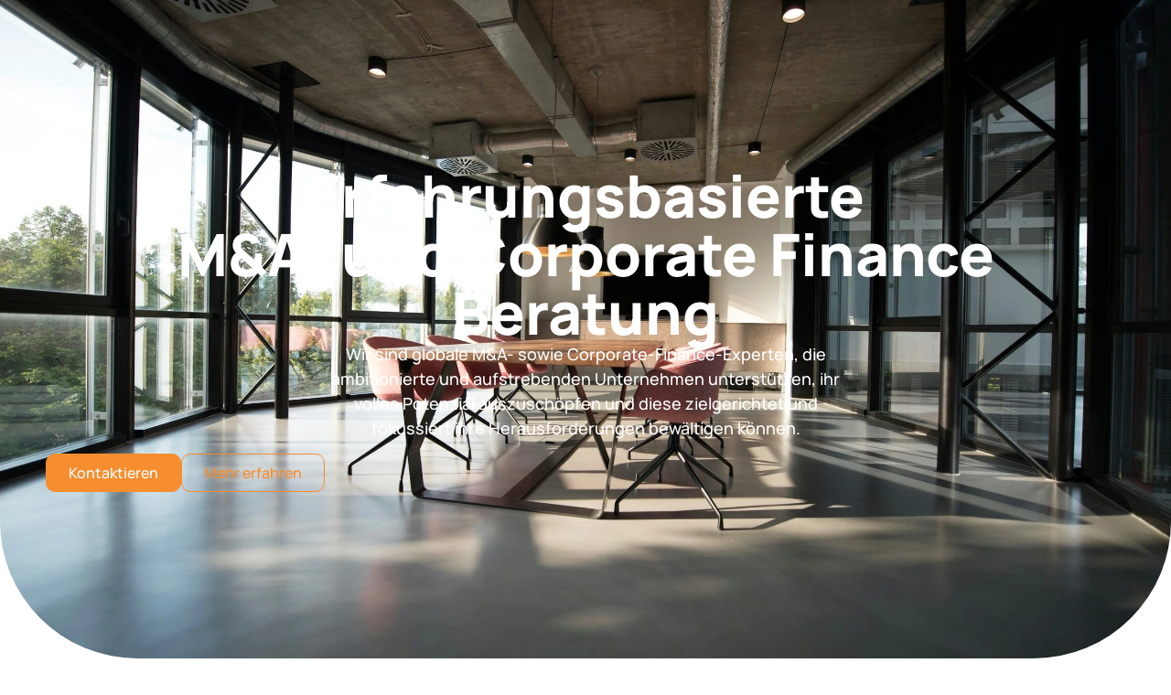

--- FILE ---
content_type: text/html; charset=UTF-8
request_url: https://tjp.at/
body_size: 23809
content:
<!doctype html>
<html lang="de">
<head>
	<meta charset="UTF-8">
	<meta name="viewport" content="width=device-width, initial-scale=1">
	<link rel="profile" href="https://gmpg.org/xfn/11">
	<title>TJP Group &#8211; M&amp;A- und Corporate Finance Beratung</title>
<meta name='robots' content='max-image-preview:large' />
<script id="cookieyes" type="text/javascript" src="https://cdn-cookieyes.com/client_data/85d4e42a2a63ce235ae98d41/script.js"></script><link rel='dns-prefetch' href='//www.googletagmanager.com' />
<link rel="alternate" type="application/rss+xml" title="TJP Group &raquo; Feed" href="https://tjp.at/feed/" />
<link rel="alternate" type="application/rss+xml" title="TJP Group &raquo; Kommentar-Feed" href="https://tjp.at/comments/feed/" />
<link rel="alternate" title="oEmbed (JSON)" type="application/json+oembed" href="https://tjp.at/wp-json/oembed/1.0/embed?url=https%3A%2F%2Ftjp.at%2F" />
<link rel="alternate" title="oEmbed (XML)" type="text/xml+oembed" href="https://tjp.at/wp-json/oembed/1.0/embed?url=https%3A%2F%2Ftjp.at%2F&#038;format=xml" />
<style id='wp-img-auto-sizes-contain-inline-css'>
img:is([sizes=auto i],[sizes^="auto," i]){contain-intrinsic-size:3000px 1500px}
/*# sourceURL=wp-img-auto-sizes-contain-inline-css */
</style>

<style id='wp-emoji-styles-inline-css'>

	img.wp-smiley, img.emoji {
		display: inline !important;
		border: none !important;
		box-shadow: none !important;
		height: 1em !important;
		width: 1em !important;
		margin: 0 0.07em !important;
		vertical-align: -0.1em !important;
		background: none !important;
		padding: 0 !important;
	}
/*# sourceURL=wp-emoji-styles-inline-css */
</style>
<style id='global-styles-inline-css'>
:root{--wp--preset--aspect-ratio--square: 1;--wp--preset--aspect-ratio--4-3: 4/3;--wp--preset--aspect-ratio--3-4: 3/4;--wp--preset--aspect-ratio--3-2: 3/2;--wp--preset--aspect-ratio--2-3: 2/3;--wp--preset--aspect-ratio--16-9: 16/9;--wp--preset--aspect-ratio--9-16: 9/16;--wp--preset--color--black: #000000;--wp--preset--color--cyan-bluish-gray: #abb8c3;--wp--preset--color--white: #ffffff;--wp--preset--color--pale-pink: #f78da7;--wp--preset--color--vivid-red: #cf2e2e;--wp--preset--color--luminous-vivid-orange: #ff6900;--wp--preset--color--luminous-vivid-amber: #fcb900;--wp--preset--color--light-green-cyan: #7bdcb5;--wp--preset--color--vivid-green-cyan: #00d084;--wp--preset--color--pale-cyan-blue: #8ed1fc;--wp--preset--color--vivid-cyan-blue: #0693e3;--wp--preset--color--vivid-purple: #9b51e0;--wp--preset--gradient--vivid-cyan-blue-to-vivid-purple: linear-gradient(135deg,rgb(6,147,227) 0%,rgb(155,81,224) 100%);--wp--preset--gradient--light-green-cyan-to-vivid-green-cyan: linear-gradient(135deg,rgb(122,220,180) 0%,rgb(0,208,130) 100%);--wp--preset--gradient--luminous-vivid-amber-to-luminous-vivid-orange: linear-gradient(135deg,rgb(252,185,0) 0%,rgb(255,105,0) 100%);--wp--preset--gradient--luminous-vivid-orange-to-vivid-red: linear-gradient(135deg,rgb(255,105,0) 0%,rgb(207,46,46) 100%);--wp--preset--gradient--very-light-gray-to-cyan-bluish-gray: linear-gradient(135deg,rgb(238,238,238) 0%,rgb(169,184,195) 100%);--wp--preset--gradient--cool-to-warm-spectrum: linear-gradient(135deg,rgb(74,234,220) 0%,rgb(151,120,209) 20%,rgb(207,42,186) 40%,rgb(238,44,130) 60%,rgb(251,105,98) 80%,rgb(254,248,76) 100%);--wp--preset--gradient--blush-light-purple: linear-gradient(135deg,rgb(255,206,236) 0%,rgb(152,150,240) 100%);--wp--preset--gradient--blush-bordeaux: linear-gradient(135deg,rgb(254,205,165) 0%,rgb(254,45,45) 50%,rgb(107,0,62) 100%);--wp--preset--gradient--luminous-dusk: linear-gradient(135deg,rgb(255,203,112) 0%,rgb(199,81,192) 50%,rgb(65,88,208) 100%);--wp--preset--gradient--pale-ocean: linear-gradient(135deg,rgb(255,245,203) 0%,rgb(182,227,212) 50%,rgb(51,167,181) 100%);--wp--preset--gradient--electric-grass: linear-gradient(135deg,rgb(202,248,128) 0%,rgb(113,206,126) 100%);--wp--preset--gradient--midnight: linear-gradient(135deg,rgb(2,3,129) 0%,rgb(40,116,252) 100%);--wp--preset--font-size--small: 13px;--wp--preset--font-size--medium: 20px;--wp--preset--font-size--large: 36px;--wp--preset--font-size--x-large: 42px;--wp--preset--spacing--20: 0.44rem;--wp--preset--spacing--30: 0.67rem;--wp--preset--spacing--40: 1rem;--wp--preset--spacing--50: 1.5rem;--wp--preset--spacing--60: 2.25rem;--wp--preset--spacing--70: 3.38rem;--wp--preset--spacing--80: 5.06rem;--wp--preset--shadow--natural: 6px 6px 9px rgba(0, 0, 0, 0.2);--wp--preset--shadow--deep: 12px 12px 50px rgba(0, 0, 0, 0.4);--wp--preset--shadow--sharp: 6px 6px 0px rgba(0, 0, 0, 0.2);--wp--preset--shadow--outlined: 6px 6px 0px -3px rgb(255, 255, 255), 6px 6px rgb(0, 0, 0);--wp--preset--shadow--crisp: 6px 6px 0px rgb(0, 0, 0);}:root { --wp--style--global--content-size: 800px;--wp--style--global--wide-size: 1200px; }:where(body) { margin: 0; }.wp-site-blocks > .alignleft { float: left; margin-right: 2em; }.wp-site-blocks > .alignright { float: right; margin-left: 2em; }.wp-site-blocks > .aligncenter { justify-content: center; margin-left: auto; margin-right: auto; }:where(.wp-site-blocks) > * { margin-block-start: 24px; margin-block-end: 0; }:where(.wp-site-blocks) > :first-child { margin-block-start: 0; }:where(.wp-site-blocks) > :last-child { margin-block-end: 0; }:root { --wp--style--block-gap: 24px; }:root :where(.is-layout-flow) > :first-child{margin-block-start: 0;}:root :where(.is-layout-flow) > :last-child{margin-block-end: 0;}:root :where(.is-layout-flow) > *{margin-block-start: 24px;margin-block-end: 0;}:root :where(.is-layout-constrained) > :first-child{margin-block-start: 0;}:root :where(.is-layout-constrained) > :last-child{margin-block-end: 0;}:root :where(.is-layout-constrained) > *{margin-block-start: 24px;margin-block-end: 0;}:root :where(.is-layout-flex){gap: 24px;}:root :where(.is-layout-grid){gap: 24px;}.is-layout-flow > .alignleft{float: left;margin-inline-start: 0;margin-inline-end: 2em;}.is-layout-flow > .alignright{float: right;margin-inline-start: 2em;margin-inline-end: 0;}.is-layout-flow > .aligncenter{margin-left: auto !important;margin-right: auto !important;}.is-layout-constrained > .alignleft{float: left;margin-inline-start: 0;margin-inline-end: 2em;}.is-layout-constrained > .alignright{float: right;margin-inline-start: 2em;margin-inline-end: 0;}.is-layout-constrained > .aligncenter{margin-left: auto !important;margin-right: auto !important;}.is-layout-constrained > :where(:not(.alignleft):not(.alignright):not(.alignfull)){max-width: var(--wp--style--global--content-size);margin-left: auto !important;margin-right: auto !important;}.is-layout-constrained > .alignwide{max-width: var(--wp--style--global--wide-size);}body .is-layout-flex{display: flex;}.is-layout-flex{flex-wrap: wrap;align-items: center;}.is-layout-flex > :is(*, div){margin: 0;}body .is-layout-grid{display: grid;}.is-layout-grid > :is(*, div){margin: 0;}body{padding-top: 0px;padding-right: 0px;padding-bottom: 0px;padding-left: 0px;}a:where(:not(.wp-element-button)){text-decoration: underline;}:root :where(.wp-element-button, .wp-block-button__link){background-color: #32373c;border-width: 0;color: #fff;font-family: inherit;font-size: inherit;font-style: inherit;font-weight: inherit;letter-spacing: inherit;line-height: inherit;padding-top: calc(0.667em + 2px);padding-right: calc(1.333em + 2px);padding-bottom: calc(0.667em + 2px);padding-left: calc(1.333em + 2px);text-decoration: none;text-transform: inherit;}.has-black-color{color: var(--wp--preset--color--black) !important;}.has-cyan-bluish-gray-color{color: var(--wp--preset--color--cyan-bluish-gray) !important;}.has-white-color{color: var(--wp--preset--color--white) !important;}.has-pale-pink-color{color: var(--wp--preset--color--pale-pink) !important;}.has-vivid-red-color{color: var(--wp--preset--color--vivid-red) !important;}.has-luminous-vivid-orange-color{color: var(--wp--preset--color--luminous-vivid-orange) !important;}.has-luminous-vivid-amber-color{color: var(--wp--preset--color--luminous-vivid-amber) !important;}.has-light-green-cyan-color{color: var(--wp--preset--color--light-green-cyan) !important;}.has-vivid-green-cyan-color{color: var(--wp--preset--color--vivid-green-cyan) !important;}.has-pale-cyan-blue-color{color: var(--wp--preset--color--pale-cyan-blue) !important;}.has-vivid-cyan-blue-color{color: var(--wp--preset--color--vivid-cyan-blue) !important;}.has-vivid-purple-color{color: var(--wp--preset--color--vivid-purple) !important;}.has-black-background-color{background-color: var(--wp--preset--color--black) !important;}.has-cyan-bluish-gray-background-color{background-color: var(--wp--preset--color--cyan-bluish-gray) !important;}.has-white-background-color{background-color: var(--wp--preset--color--white) !important;}.has-pale-pink-background-color{background-color: var(--wp--preset--color--pale-pink) !important;}.has-vivid-red-background-color{background-color: var(--wp--preset--color--vivid-red) !important;}.has-luminous-vivid-orange-background-color{background-color: var(--wp--preset--color--luminous-vivid-orange) !important;}.has-luminous-vivid-amber-background-color{background-color: var(--wp--preset--color--luminous-vivid-amber) !important;}.has-light-green-cyan-background-color{background-color: var(--wp--preset--color--light-green-cyan) !important;}.has-vivid-green-cyan-background-color{background-color: var(--wp--preset--color--vivid-green-cyan) !important;}.has-pale-cyan-blue-background-color{background-color: var(--wp--preset--color--pale-cyan-blue) !important;}.has-vivid-cyan-blue-background-color{background-color: var(--wp--preset--color--vivid-cyan-blue) !important;}.has-vivid-purple-background-color{background-color: var(--wp--preset--color--vivid-purple) !important;}.has-black-border-color{border-color: var(--wp--preset--color--black) !important;}.has-cyan-bluish-gray-border-color{border-color: var(--wp--preset--color--cyan-bluish-gray) !important;}.has-white-border-color{border-color: var(--wp--preset--color--white) !important;}.has-pale-pink-border-color{border-color: var(--wp--preset--color--pale-pink) !important;}.has-vivid-red-border-color{border-color: var(--wp--preset--color--vivid-red) !important;}.has-luminous-vivid-orange-border-color{border-color: var(--wp--preset--color--luminous-vivid-orange) !important;}.has-luminous-vivid-amber-border-color{border-color: var(--wp--preset--color--luminous-vivid-amber) !important;}.has-light-green-cyan-border-color{border-color: var(--wp--preset--color--light-green-cyan) !important;}.has-vivid-green-cyan-border-color{border-color: var(--wp--preset--color--vivid-green-cyan) !important;}.has-pale-cyan-blue-border-color{border-color: var(--wp--preset--color--pale-cyan-blue) !important;}.has-vivid-cyan-blue-border-color{border-color: var(--wp--preset--color--vivid-cyan-blue) !important;}.has-vivid-purple-border-color{border-color: var(--wp--preset--color--vivid-purple) !important;}.has-vivid-cyan-blue-to-vivid-purple-gradient-background{background: var(--wp--preset--gradient--vivid-cyan-blue-to-vivid-purple) !important;}.has-light-green-cyan-to-vivid-green-cyan-gradient-background{background: var(--wp--preset--gradient--light-green-cyan-to-vivid-green-cyan) !important;}.has-luminous-vivid-amber-to-luminous-vivid-orange-gradient-background{background: var(--wp--preset--gradient--luminous-vivid-amber-to-luminous-vivid-orange) !important;}.has-luminous-vivid-orange-to-vivid-red-gradient-background{background: var(--wp--preset--gradient--luminous-vivid-orange-to-vivid-red) !important;}.has-very-light-gray-to-cyan-bluish-gray-gradient-background{background: var(--wp--preset--gradient--very-light-gray-to-cyan-bluish-gray) !important;}.has-cool-to-warm-spectrum-gradient-background{background: var(--wp--preset--gradient--cool-to-warm-spectrum) !important;}.has-blush-light-purple-gradient-background{background: var(--wp--preset--gradient--blush-light-purple) !important;}.has-blush-bordeaux-gradient-background{background: var(--wp--preset--gradient--blush-bordeaux) !important;}.has-luminous-dusk-gradient-background{background: var(--wp--preset--gradient--luminous-dusk) !important;}.has-pale-ocean-gradient-background{background: var(--wp--preset--gradient--pale-ocean) !important;}.has-electric-grass-gradient-background{background: var(--wp--preset--gradient--electric-grass) !important;}.has-midnight-gradient-background{background: var(--wp--preset--gradient--midnight) !important;}.has-small-font-size{font-size: var(--wp--preset--font-size--small) !important;}.has-medium-font-size{font-size: var(--wp--preset--font-size--medium) !important;}.has-large-font-size{font-size: var(--wp--preset--font-size--large) !important;}.has-x-large-font-size{font-size: var(--wp--preset--font-size--x-large) !important;}
:root :where(.wp-block-pullquote){font-size: 1.5em;line-height: 1.6;}
/*# sourceURL=global-styles-inline-css */
</style>
<link rel='stylesheet' id='wpa-css-css' href='https://tjp.at/wp-content/plugins/honeypot/includes/css/wpa.css?ver=2.2.09' media='all' />
<link rel='stylesheet' id='hello-elementor-css' href='https://tjp.at/wp-content/themes/hello-elementor/style.min.css?ver=3.3.0' media='all' />
<link rel='stylesheet' id='hello-elementor-theme-style-css' href='https://tjp.at/wp-content/themes/hello-elementor/theme.min.css?ver=3.3.0' media='all' />
<link rel='stylesheet' id='hello-elementor-header-footer-css' href='https://tjp.at/wp-content/themes/hello-elementor/header-footer.min.css?ver=3.3.0' media='all' />
<link rel='stylesheet' id='elementor-frontend-css' href='https://tjp.at/wp-content/plugins/elementor/assets/css/frontend.min.css?ver=3.33.4' media='all' />
<link rel='stylesheet' id='elementor-post-5-css' href='https://tjp.at/wp-content/uploads/elementor/css/post-5.css?ver=1765973316' media='all' />
<link rel='stylesheet' id='widget-image-css' href='https://tjp.at/wp-content/plugins/elementor/assets/css/widget-image.min.css?ver=3.33.4' media='all' />
<link rel='stylesheet' id='widget-nav-menu-css' href='https://tjp.at/wp-content/plugins/elementor-pro/assets/css/widget-nav-menu.min.css?ver=3.33.2' media='all' />
<link rel='stylesheet' id='e-animation-fadeInDown-css' href='https://tjp.at/wp-content/plugins/elementor/assets/lib/animations/styles/fadeInDown.min.css?ver=3.33.4' media='all' />
<link rel='stylesheet' id='e-sticky-css' href='https://tjp.at/wp-content/plugins/elementor-pro/assets/css/modules/sticky.min.css?ver=3.33.2' media='all' />
<link rel='stylesheet' id='widget-divider-css' href='https://tjp.at/wp-content/plugins/elementor/assets/css/widget-divider.min.css?ver=3.33.4' media='all' />
<link rel='stylesheet' id='widget-heading-css' href='https://tjp.at/wp-content/plugins/elementor/assets/css/widget-heading.min.css?ver=3.33.4' media='all' />
<link rel='stylesheet' id='widget-form-css' href='https://tjp.at/wp-content/plugins/elementor-pro/assets/css/widget-form.min.css?ver=3.33.2' media='all' />
<link rel='stylesheet' id='e-animation-fadeInUp-css' href='https://tjp.at/wp-content/plugins/elementor/assets/lib/animations/styles/fadeInUp.min.css?ver=3.33.4' media='all' />
<link rel='stylesheet' id='e-popup-css' href='https://tjp.at/wp-content/plugins/elementor-pro/assets/css/conditionals/popup.min.css?ver=3.33.2' media='all' />
<link rel='stylesheet' id='elementor-icons-css' href='https://tjp.at/wp-content/plugins/elementor/assets/lib/eicons/css/elementor-icons.min.css?ver=5.44.0' media='all' />
<link rel='stylesheet' id='swiper-css' href='https://tjp.at/wp-content/plugins/elementor/assets/lib/swiper/v8/css/swiper.min.css?ver=8.4.5' media='all' />
<link rel='stylesheet' id='e-swiper-css' href='https://tjp.at/wp-content/plugins/elementor/assets/css/conditionals/e-swiper.min.css?ver=3.33.4' media='all' />
<link rel='stylesheet' id='widget-nested-carousel-css' href='https://tjp.at/wp-content/plugins/elementor-pro/assets/css/widget-nested-carousel.min.css?ver=3.33.2' media='all' />
<link rel='stylesheet' id='widget-icon-box-css' href='https://tjp.at/wp-content/plugins/elementor/assets/css/widget-icon-box.min.css?ver=3.33.4' media='all' />
<link rel='stylesheet' id='e-animation-fadeIn-css' href='https://tjp.at/wp-content/plugins/elementor/assets/lib/animations/styles/fadeIn.min.css?ver=3.33.4' media='all' />
<link rel='stylesheet' id='elementor-post-71-css' href='https://tjp.at/wp-content/uploads/elementor/css/post-71.css?ver=1765973317' media='all' />
<link rel='stylesheet' id='elementor-post-73-css' href='https://tjp.at/wp-content/uploads/elementor/css/post-73.css?ver=1765973317' media='all' />
<link rel='stylesheet' id='elementor-post-100-css' href='https://tjp.at/wp-content/uploads/elementor/css/post-100.css?ver=1765973317' media='all' />
<link rel='stylesheet' id='elementor-post-801-css' href='https://tjp.at/wp-content/uploads/elementor/css/post-801.css?ver=1765973317' media='all' />
<link rel='stylesheet' id='elementor-gf-local-manrope-css' href='http://tjp.at/wp-content/uploads/elementor/google-fonts/css/manrope.css?ver=1744957685' media='all' />
<link rel='stylesheet' id='elementor-icons-shared-0-css' href='https://tjp.at/wp-content/plugins/elementor/assets/lib/font-awesome/css/fontawesome.min.css?ver=5.15.3' media='all' />
<link rel='stylesheet' id='elementor-icons-fa-solid-css' href='https://tjp.at/wp-content/plugins/elementor/assets/lib/font-awesome/css/solid.min.css?ver=5.15.3' media='all' />
<script src="https://tjp.at/wp-includes/js/jquery/jquery.min.js?ver=3.7.1" id="jquery-core-js"></script>
<script src="https://tjp.at/wp-includes/js/jquery/jquery-migrate.min.js?ver=3.4.1" id="jquery-migrate-js"></script>

<!-- Google Tag (gtac.js) durch Site-Kit hinzugefügt -->

<!-- Von Site Kit hinzugefügtes Google-Analytics-Snippet -->
<script src="https://www.googletagmanager.com/gtag/js?id=GT-M69K2K6F" id="google_gtagjs-js" async></script>
<script id="google_gtagjs-js-after">
window.dataLayer = window.dataLayer || [];function gtag(){dataLayer.push(arguments);}
gtag("set","linker",{"domains":["tjp.at"]});
gtag("js", new Date());
gtag("set", "developer_id.dZTNiMT", true);
gtag("config", "GT-M69K2K6F");
 window._googlesitekit = window._googlesitekit || {}; window._googlesitekit.throttledEvents = []; window._googlesitekit.gtagEvent = (name, data) => { var key = JSON.stringify( { name, data } ); if ( !! window._googlesitekit.throttledEvents[ key ] ) { return; } window._googlesitekit.throttledEvents[ key ] = true; setTimeout( () => { delete window._googlesitekit.throttledEvents[ key ]; }, 5 ); gtag( "event", name, { ...data, event_source: "site-kit" } ); } 
//# sourceURL=google_gtagjs-js-after
</script>

<!-- Das Snippet mit dem schließenden Google-Tag (gtag.js) wurde von Site Kit hinzugefügt -->
<link rel="https://api.w.org/" href="https://tjp.at/wp-json/" /><link rel="alternate" title="JSON" type="application/json" href="https://tjp.at/wp-json/wp/v2/pages/71" /><link rel="EditURI" type="application/rsd+xml" title="RSD" href="https://tjp.at/xmlrpc.php?rsd" />
<meta name="generator" content="WordPress 6.9" />
<link rel="canonical" href="https://tjp.at/" />
<link rel='shortlink' href='https://tjp.at/' />
<meta name="generator" content="Site Kit by Google 1.150.0" /><meta name="generator" content="Elementor 3.33.4; features: additional_custom_breakpoints; settings: css_print_method-external, google_font-enabled, font_display-swap">
			<style>
				.e-con.e-parent:nth-of-type(n+4):not(.e-lazyloaded):not(.e-no-lazyload),
				.e-con.e-parent:nth-of-type(n+4):not(.e-lazyloaded):not(.e-no-lazyload) * {
					background-image: none !important;
				}
				@media screen and (max-height: 1024px) {
					.e-con.e-parent:nth-of-type(n+3):not(.e-lazyloaded):not(.e-no-lazyload),
					.e-con.e-parent:nth-of-type(n+3):not(.e-lazyloaded):not(.e-no-lazyload) * {
						background-image: none !important;
					}
				}
				@media screen and (max-height: 640px) {
					.e-con.e-parent:nth-of-type(n+2):not(.e-lazyloaded):not(.e-no-lazyload),
					.e-con.e-parent:nth-of-type(n+2):not(.e-lazyloaded):not(.e-no-lazyload) * {
						background-image: none !important;
					}
				}
			</style>
			<link rel="icon" href="https://tjp.at/wp-content/uploads/2024/10/tjp-log.png" sizes="32x32" />
<link rel="icon" href="https://tjp.at/wp-content/uploads/2024/10/tjp-log.png" sizes="192x192" />
<link rel="apple-touch-icon" href="https://tjp.at/wp-content/uploads/2024/10/tjp-log.png" />
<meta name="msapplication-TileImage" content="https://tjp.at/wp-content/uploads/2024/10/tjp-log.png" />
</head>
<body class="home wp-singular page-template-default page page-id-71 wp-custom-logo wp-embed-responsive wp-theme-hello-elementor theme-default elementor-default elementor-kit-5 elementor-page elementor-page-71">


<a class="skip-link screen-reader-text" href="#content">Zum Inhalt wechseln</a>

		<header data-elementor-type="header" data-elementor-id="73" class="elementor elementor-73 elementor-location-header" data-elementor-post-type="elementor_library">
			<div class="elementor-element elementor-element-46a1956 e-con-full e-flex e-con e-child" data-id="46a1956" data-element_type="container" data-settings="{&quot;sticky&quot;:&quot;top&quot;,&quot;sticky_effects_offset&quot;:50,&quot;background_background&quot;:&quot;classic&quot;,&quot;position&quot;:&quot;fixed&quot;,&quot;sticky_on&quot;:[&quot;desktop&quot;,&quot;tablet&quot;,&quot;mobile&quot;],&quot;sticky_offset&quot;:0,&quot;sticky_anchor_link_offset&quot;:0}">
		<div class="elementor-element elementor-element-338c41e e-con-full e-flex elementor-invisible e-con e-child" data-id="338c41e" data-element_type="container" data-settings="{&quot;background_background&quot;:&quot;classic&quot;,&quot;animation&quot;:&quot;fadeInDown&quot;}">
				<div class="elementor-element elementor-element-8d2110f elementor-widget elementor-widget-theme-site-logo elementor-widget-image" data-id="8d2110f" data-element_type="widget" data-widget_type="theme-site-logo.default">
				<div class="elementor-widget-container">
											<a href="https://tjp.at">
			<img width="61" height="35" src="https://tjp.at/wp-content/uploads/2024/10/tjp-log.png" class="attachment-full size-full wp-image-18" alt="" />				</a>
											</div>
				</div>
				<div class="elementor-element elementor-element-fdbc866 elementor-nav-menu--stretch elementor-nav-menu__align-start elementor-nav-menu__text-align-center elementor-nav-menu--dropdown-tablet elementor-nav-menu--toggle elementor-nav-menu--burger elementor-widget elementor-widget-nav-menu" data-id="fdbc866" data-element_type="widget" data-settings="{&quot;full_width&quot;:&quot;stretch&quot;,&quot;layout&quot;:&quot;horizontal&quot;,&quot;submenu_icon&quot;:{&quot;value&quot;:&quot;&lt;i class=\&quot;fas fa-caret-down\&quot; aria-hidden=\&quot;true\&quot;&gt;&lt;\/i&gt;&quot;,&quot;library&quot;:&quot;fa-solid&quot;},&quot;toggle&quot;:&quot;burger&quot;}" data-widget_type="nav-menu.default">
				<div class="elementor-widget-container">
								<nav aria-label="Menü" class="elementor-nav-menu--main elementor-nav-menu__container elementor-nav-menu--layout-horizontal e--pointer-underline e--animation-fade">
				<ul id="menu-1-fdbc866" class="elementor-nav-menu"><li class="menu-item menu-item-type-post_type menu-item-object-page menu-item-82"><a href="https://tjp.at/leistungen/" class="elementor-item">Leistungen</a></li>
<li class="menu-item menu-item-type-post_type menu-item-object-page menu-item-83"><a href="https://tjp.at/unternehmen/" class="elementor-item">Unternehmen</a></li>
<li class="menu-item menu-item-type-post_type menu-item-object-page menu-item-86"><a href="https://tjp.at/unternehmen/jobs-kontakt/" class="elementor-item">Jobs &amp; Kontakt</a></li>
<li class="menu-item menu-item-type-post_type menu-item-object-page menu-item-has-children menu-item-87"><a href="https://tjp.at/unternehmen/oaklins/" class="elementor-item">Oaklins</a>
<ul class="sub-menu elementor-nav-menu--dropdown">
	<li class="menu-item menu-item-type-custom menu-item-object-custom menu-item-2046"><a target="_blank" href="https://www.oaklins.com/news/en-AT/t/categories/" class="elementor-sub-item">Oaklins Insights</a></li>
	<li class="menu-item menu-item-type-custom menu-item-object-custom menu-item-2047"><a target="_blank" href="https://www.oaklins.com/at/en/deals/" class="elementor-sub-item">Oaklins Deals</a></li>
</ul>
</li>
</ul>			</nav>
					<div class="elementor-menu-toggle" role="button" tabindex="0" aria-label="Menü Umschalter" aria-expanded="false">
			<i aria-hidden="true" role="presentation" class="elementor-menu-toggle__icon--open eicon-menu-bar"></i><i aria-hidden="true" role="presentation" class="elementor-menu-toggle__icon--close eicon-close"></i>		</div>
					<nav class="elementor-nav-menu--dropdown elementor-nav-menu__container" aria-hidden="true">
				<ul id="menu-2-fdbc866" class="elementor-nav-menu"><li class="menu-item menu-item-type-post_type menu-item-object-page menu-item-82"><a href="https://tjp.at/leistungen/" class="elementor-item" tabindex="-1">Leistungen</a></li>
<li class="menu-item menu-item-type-post_type menu-item-object-page menu-item-83"><a href="https://tjp.at/unternehmen/" class="elementor-item" tabindex="-1">Unternehmen</a></li>
<li class="menu-item menu-item-type-post_type menu-item-object-page menu-item-86"><a href="https://tjp.at/unternehmen/jobs-kontakt/" class="elementor-item" tabindex="-1">Jobs &amp; Kontakt</a></li>
<li class="menu-item menu-item-type-post_type menu-item-object-page menu-item-has-children menu-item-87"><a href="https://tjp.at/unternehmen/oaklins/" class="elementor-item" tabindex="-1">Oaklins</a>
<ul class="sub-menu elementor-nav-menu--dropdown">
	<li class="menu-item menu-item-type-custom menu-item-object-custom menu-item-2046"><a target="_blank" href="https://www.oaklins.com/news/en-AT/t/categories/" class="elementor-sub-item" tabindex="-1">Oaklins Insights</a></li>
	<li class="menu-item menu-item-type-custom menu-item-object-custom menu-item-2047"><a target="_blank" href="https://www.oaklins.com/at/en/deals/" class="elementor-sub-item" tabindex="-1">Oaklins Deals</a></li>
</ul>
</li>
</ul>			</nav>
						</div>
				</div>
				<div class="elementor-element elementor-element-1865398 elementor-hidden-tablet elementor-hidden-mobile elementor-widget elementor-widget-button" data-id="1865398" data-element_type="widget" data-widget_type="button.default">
				<div class="elementor-widget-container">
									<div class="elementor-button-wrapper">
					<a class="elementor-button elementor-button-link elementor-size-sm" href="/unternehmen/jobs-kontakt/#kontakt">
						<span class="elementor-button-content-wrapper">
									<span class="elementor-button-text">Kontakt</span>
					</span>
					</a>
				</div>
								</div>
				</div>
				</div>
				</div>
				</header>
		
<main id="content" class="site-main post-71 page type-page status-publish hentry">

	
	<div class="page-content">
				<div data-elementor-type="wp-page" data-elementor-id="71" class="elementor elementor-71" data-elementor-post-type="page">
				<div class="elementor-element elementor-element-31abfcf e-flex e-con-boxed e-con e-parent" data-id="31abfcf" data-element_type="container" data-settings="{&quot;background_background&quot;:&quot;classic&quot;}">
					<div class="e-con-inner">
				<div class="elementor-element elementor-element-7437770 elementor-invisible elementor-widget elementor-widget-heading" data-id="7437770" data-element_type="widget" data-settings="{&quot;_animation&quot;:&quot;fadeInUp&quot;}" data-widget_type="heading.default">
				<div class="elementor-widget-container">
					<h1 class="elementor-heading-title elementor-size-default">
Erfahrungsbasierte<br /> M&amp;A- und Corporate Finance Beratung</h1>				</div>
				</div>
				<div class="elementor-element elementor-element-9bb9efe elementor-widget__width-initial elementor-invisible elementor-widget elementor-widget-text-editor" data-id="9bb9efe" data-element_type="widget" data-settings="{&quot;_animation&quot;:&quot;fadeInUp&quot;,&quot;_animation_delay&quot;:1}" data-widget_type="text-editor.default">
				<div class="elementor-widget-container">
									<p>Wir sind globale M&amp;A- sowie Corporate-Finance-Experten, die ambitionierte und aufstrebenden Unternehmen unterstützen, ihr volles Potenzial auszuschöpfen und diese zielgerichtet und fokussiert ihre Herausforderungen bewältigen können.</p>								</div>
				</div>
		<div class="elementor-element elementor-element-d1aedb3 e-con-full e-flex elementor-invisible e-con e-child" data-id="d1aedb3" data-element_type="container" data-settings="{&quot;animation&quot;:&quot;fadeInUp&quot;,&quot;animation_delay&quot;:2}">
				<div class="elementor-element elementor-element-a8a2ed4 elementor-mobile-align-justify elementor-widget elementor-widget-button" data-id="a8a2ed4" data-element_type="widget" data-widget_type="button.default">
				<div class="elementor-widget-container">
									<div class="elementor-button-wrapper">
					<a class="elementor-button elementor-button-link elementor-size-sm" href="/unternehmen/jobs-kontakt/#kontakt" kontakt="">
						<span class="elementor-button-content-wrapper">
									<span class="elementor-button-text">Kontaktieren</span>
					</span>
					</a>
				</div>
								</div>
				</div>
				<div class="elementor-element elementor-element-5119689 elementor-mobile-align-justify elementor-widget elementor-widget-button" data-id="5119689" data-element_type="widget" data-widget_type="button.default">
				<div class="elementor-widget-container">
									<div class="elementor-button-wrapper">
					<a class="elementor-button elementor-button-link elementor-size-sm" href="#werte">
						<span class="elementor-button-content-wrapper">
									<span class="elementor-button-text">Mehr erfahren</span>
					</span>
					</a>
				</div>
								</div>
				</div>
				</div>
					</div>
				</div>
		<div class="elementor-element elementor-element-de684f2 e-flex e-con-boxed e-con e-parent" data-id="de684f2" data-element_type="container">
					<div class="e-con-inner">
				<div class="elementor-element elementor-element-f30087d elementor-widget elementor-widget-heading" data-id="f30087d" data-element_type="widget" data-widget_type="heading.default">
				<div class="elementor-widget-container">
					<h2 class="elementor-heading-title elementor-size-default">Unsere<br />Leistungen</h2>				</div>
				</div>
				<div class="elementor-element elementor-element-bb00e9f elementor-widget__width-initial elementor-arrows-position-outside elementor-pagination-type-bullets elementor-pagination-position-outside elementor-invisible elementor-widget elementor-widget-n-carousel" data-id="bb00e9f" data-element_type="widget" data-settings="{&quot;carousel_items&quot;:[{&quot;slide_title&quot;:&quot;Corporate Finance&quot;,&quot;_id&quot;:&quot;aa427b9&quot;},{&quot;slide_title&quot;:&quot;Restructuring &amp; Turnaround&quot;,&quot;_id&quot;:&quot;c443683&quot;},{&quot;slide_title&quot;:&quot;Tax Advisory&quot;,&quot;_id&quot;:&quot;a8de558&quot;},{&quot;slide_title&quot;:&quot;Management Consulting&quot;,&quot;_id&quot;:&quot;f0ff61a&quot;},{&quot;slide_title&quot;:&quot;Wirtschafts\u00adpr\u00fcfung&quot;,&quot;_id&quot;:&quot;1399e76&quot;},{&quot;slide_title&quot;:&quot;Forensic &amp; Compliance&quot;,&quot;_id&quot;:&quot;a024ca6&quot;},{&quot;slide_title&quot;:&quot;Human Resources&quot;,&quot;_id&quot;:&quot;9506298&quot;},{&quot;slide_title&quot;:&quot;Start-ups &amp; Business Development&quot;,&quot;_id&quot;:&quot;210d25e&quot;}],&quot;slides_to_show&quot;:&quot;3&quot;,&quot;slides_to_scroll&quot;:&quot;1&quot;,&quot;image_spacing_custom&quot;:{&quot;unit&quot;:&quot;px&quot;,&quot;size&quot;:50,&quot;sizes&quot;:[]},&quot;slides_to_show_tablet&quot;:&quot;1&quot;,&quot;_animation&quot;:&quot;fadeInUp&quot;,&quot;slides_to_show_mobile&quot;:&quot;1&quot;,&quot;autoplay&quot;:&quot;yes&quot;,&quot;autoplay_speed&quot;:5000,&quot;pause_on_hover&quot;:&quot;yes&quot;,&quot;pause_on_interaction&quot;:&quot;yes&quot;,&quot;infinite&quot;:&quot;yes&quot;,&quot;speed&quot;:500,&quot;offset_sides&quot;:&quot;none&quot;,&quot;arrows&quot;:&quot;yes&quot;,&quot;pagination&quot;:&quot;bullets&quot;,&quot;image_spacing_custom_tablet&quot;:{&quot;unit&quot;:&quot;px&quot;,&quot;size&quot;:&quot;&quot;,&quot;sizes&quot;:[]},&quot;image_spacing_custom_mobile&quot;:{&quot;unit&quot;:&quot;px&quot;,&quot;size&quot;:&quot;&quot;,&quot;sizes&quot;:[]}}" data-widget_type="nested-carousel.default">
				<div class="elementor-widget-container">
							<div class="e-n-carousel swiper" role="region" aria-roledescription="carousel" aria-label="Karussell" dir="ltr">
			<div class="swiper-wrapper" aria-live="off">
										<div class="swiper-slide" data-slide="1" role="group" aria-roledescription="slide" aria-label="1 von 8">
							<div class="elementor-element elementor-element-1073bf4 e-con-full e-flex e-con e-child" data-id="1073bf4" data-element_type="container" data-settings="{&quot;background_background&quot;:&quot;classic&quot;}">
				<div class="elementor-element elementor-element-99f9014 elementor-widget elementor-widget-template" data-id="99f9014" data-element_type="widget" data-widget_type="template.default">
				<div class="elementor-widget-container">
							<div class="elementor-template">
					<div data-elementor-type="container" data-elementor-id="1779" class="elementor elementor-1779" data-elementor-post-type="elementor_library">
				<div class="elementor-element elementor-element-4de9de5 e-con-full e-flex e-con e-child" data-id="4de9de5" data-element_type="container" data-settings="{&quot;background_background&quot;:&quot;classic&quot;}">
				<div class="elementor-element elementor-element-896b52a elementor-widget elementor-widget-heading" data-id="896b52a" data-element_type="widget" data-widget_type="heading.default">
				<div class="elementor-widget-container">
					<h3 class="elementor-heading-title elementor-size-default">Corporate Finance</h3>				</div>
				</div>
				<div class="elementor-element elementor-element-0799118 elementor-widget elementor-widget-text-editor" data-id="0799118" data-element_type="widget" data-widget_type="text-editor.default">
				<div class="elementor-widget-container">
									<span style="font-weight: 400;">Profitieren Sie von unabhängiger Beratung bei Oaklins im Bereich Corporate Finance. Unser globales Netzwerk von M&amp;A-Experten unterstützt Sie bei Unternehmens&shy;finanzierungen sowie -transaktionen – mit starkem Fokus auf Osteuropa.</span>								</div>
				</div>
				<div class="elementor-element elementor-element-4205959 elementor-widget elementor-widget-heading" data-id="4205959" data-element_type="widget" data-widget_type="heading.default">
				<div class="elementor-widget-container">
					<p class="elementor-heading-title elementor-size-default"><a href="https://tjp.at/leistungen/corporate-finance/">Mehr erfahren</a></p>				</div>
				</div>
				</div>
				</div>
				</div>
						</div>
				</div>
				</div>
								</div>
											<div class="swiper-slide" data-slide="2" role="group" aria-roledescription="slide" aria-label="2 von 8">
							<div class="elementor-element elementor-element-168ecf7 e-con-full e-flex e-con e-child" data-id="168ecf7" data-element_type="container">
				<div class="elementor-element elementor-element-7b0fdb5 elementor-widget elementor-widget-template" data-id="7b0fdb5" data-element_type="widget" data-widget_type="template.default">
				<div class="elementor-widget-container">
							<div class="elementor-template">
					<div data-elementor-type="container" data-elementor-id="1834" class="elementor elementor-1834" data-elementor-post-type="elementor_library">
				<div class="elementor-element elementor-element-1d3490b e-con-full e-flex e-con e-child" data-id="1d3490b" data-element_type="container" data-settings="{&quot;background_background&quot;:&quot;classic&quot;}">
				<div class="elementor-element elementor-element-48de897 elementor-widget elementor-widget-heading" data-id="48de897" data-element_type="widget" data-widget_type="heading.default">
				<div class="elementor-widget-container">
					<h3 class="elementor-heading-title elementor-size-default">Restructuring &amp; Turnaround</h3>				</div>
				</div>
				<div class="elementor-element elementor-element-33a20cc elementor-widget elementor-widget-text-editor" data-id="33a20cc" data-element_type="widget" data-widget_type="text-editor.default">
				<div class="elementor-widget-container">
									<p><span style="font-weight: 400;">Wir unterstützen Unternehmen und Stakeholder in Krisen mit maßgeschneiderten Lösungen. Von unabhängigen Analysen bis zur Umsetzung von Restrukturierungsplänen sind wir an Ihrer Seite – auch vor Ort.</span></p>								</div>
				</div>
				<div class="elementor-element elementor-element-6703c63 elementor-widget elementor-widget-heading" data-id="6703c63" data-element_type="widget" data-widget_type="heading.default">
				<div class="elementor-widget-container">
					<p class="elementor-heading-title elementor-size-default"><a href="https://tjp.at/leistungen/restructuring-turnaround/">Mehr erfahren</a></p>				</div>
				</div>
				</div>
				</div>
				</div>
						</div>
				</div>
				</div>
								</div>
											<div class="swiper-slide" data-slide="3" role="group" aria-roledescription="slide" aria-label="3 von 8">
							<div class="elementor-element elementor-element-77b1ece e-flex e-con-boxed e-con e-child" data-id="77b1ece" data-element_type="container">
					<div class="e-con-inner">
				<div class="elementor-element elementor-element-95c3056 elementor-widget elementor-widget-template" data-id="95c3056" data-element_type="widget" data-widget_type="template.default">
				<div class="elementor-widget-container">
							<div class="elementor-template">
					<div data-elementor-type="container" data-elementor-id="1840" class="elementor elementor-1840" data-elementor-post-type="elementor_library">
				<div class="elementor-element elementor-element-baa8183 e-con-full e-flex e-con e-child" data-id="baa8183" data-element_type="container" data-settings="{&quot;background_background&quot;:&quot;classic&quot;}">
				<div class="elementor-element elementor-element-399d394 elementor-widget elementor-widget-heading" data-id="399d394" data-element_type="widget" data-widget_type="heading.default">
				<div class="elementor-widget-container">
					<h3 class="elementor-heading-title elementor-size-default">Tax Advisory</h3>				</div>
				</div>
				<div class="elementor-element elementor-element-5bb363b elementor-widget elementor-widget-text-editor" data-id="5bb363b" data-element_type="widget" data-widget_type="text-editor.default">
				<div class="elementor-widget-container">
									<p><span style="font-weight: 400;">Wir bieten spezialisierte Steuerberatung für M&amp;A-, Immobilien- und Vermögenstransaktionen sowie Umstrukturierungen. Profitieren Sie von umfassender Steuerplanung für Unternehmen und Privatpersonen – alles aus einer Hand.</span></p>								</div>
				</div>
				<div class="elementor-element elementor-element-027958c elementor-widget elementor-widget-heading" data-id="027958c" data-element_type="widget" data-widget_type="heading.default">
				<div class="elementor-widget-container">
					<p class="elementor-heading-title elementor-size-default"><a href="https://tjp.at/leistungen/tax-advisory/">Mehr erfahren</a></p>				</div>
				</div>
				</div>
				</div>
				</div>
						</div>
				</div>
					</div>
				</div>
								</div>
											<div class="swiper-slide" data-slide="4" role="group" aria-roledescription="slide" aria-label="4 von 8">
							<div class="elementor-element elementor-element-e05c4d7 e-flex e-con-boxed e-con e-child" data-id="e05c4d7" data-element_type="container">
					<div class="e-con-inner">
				<div class="elementor-element elementor-element-d1c93bb elementor-widget elementor-widget-template" data-id="d1c93bb" data-element_type="widget" data-widget_type="template.default">
				<div class="elementor-widget-container">
							<div class="elementor-template">
					<div data-elementor-type="container" data-elementor-id="1853" class="elementor elementor-1853" data-elementor-post-type="elementor_library">
				<div class="elementor-element elementor-element-0f93c63 e-con-full e-flex e-con e-child" data-id="0f93c63" data-element_type="container" data-settings="{&quot;background_background&quot;:&quot;classic&quot;}">
				<div class="elementor-element elementor-element-0a6f8ef elementor-widget elementor-widget-heading" data-id="0a6f8ef" data-element_type="widget" data-widget_type="heading.default">
				<div class="elementor-widget-container">
					<h3 class="elementor-heading-title elementor-size-default">Human Resources</h3>				</div>
				</div>
				<div class="elementor-element elementor-element-b4843f6 elementor-widget elementor-widget-text-editor" data-id="b4843f6" data-element_type="widget" data-widget_type="text-editor.default">
				<div class="elementor-widget-container">
									<p>Unser Personalmanagement unterstützt Sie dabei, Unternehmensziele effizient und strategisch zu erreichen. Wir sorgen dafür, dass die Personalabteilung als Servicefunktion sowohl für das Management als auch für die Mitarbeiter klare Erfolge erzielt.</p>								</div>
				</div>
				<div class="elementor-element elementor-element-7032859 elementor-widget elementor-widget-heading" data-id="7032859" data-element_type="widget" data-widget_type="heading.default">
				<div class="elementor-widget-container">
					<p class="elementor-heading-title elementor-size-default"><a href="https://tjp.at/leistungen/human-resources-management/">Mehr erfahren</a></p>				</div>
				</div>
				</div>
				</div>
				</div>
						</div>
				</div>
					</div>
				</div>
								</div>
											<div class="swiper-slide" data-slide="5" role="group" aria-roledescription="slide" aria-label="5 von 8">
							<div class="elementor-element elementor-element-682fa3a e-flex e-con-boxed e-con e-child" data-id="682fa3a" data-element_type="container">
					<div class="e-con-inner">
				<div class="elementor-element elementor-element-a950a6e elementor-widget elementor-widget-template" data-id="a950a6e" data-element_type="widget" data-widget_type="template.default">
				<div class="elementor-widget-container">
							<div class="elementor-template">
					<div data-elementor-type="container" data-elementor-id="1844" class="elementor elementor-1844" data-elementor-post-type="elementor_library">
				<div class="elementor-element elementor-element-8170a78 e-con-full e-flex e-con e-child" data-id="8170a78" data-element_type="container" data-settings="{&quot;background_background&quot;:&quot;classic&quot;}">
				<div class="elementor-element elementor-element-7e064f7 elementor-widget elementor-widget-heading" data-id="7e064f7" data-element_type="widget" data-widget_type="heading.default">
				<div class="elementor-widget-container">
					<h3 class="elementor-heading-title elementor-size-default">Management Consulting</h3>				</div>
				</div>
				<div class="elementor-element elementor-element-7714031 elementor-widget elementor-widget-text-editor" data-id="7714031" data-element_type="widget" data-widget_type="text-editor.default">
				<div class="elementor-widget-container">
									<p><span style="font-weight: 400;">Mit einer klaren Strategie schaffen Sie Orientierung und sichern Ihren wirtschaftlichen Erfolg. Wir unterstützen Sie bei der Produktentwicklung, Standortwahl und Markterschließung – und begleiten Sie bei organisatorischen Veränderungen.</span></p>								</div>
				</div>
				<div class="elementor-element elementor-element-9c1fb92 elementor-widget elementor-widget-heading" data-id="9c1fb92" data-element_type="widget" data-widget_type="heading.default">
				<div class="elementor-widget-container">
					<p class="elementor-heading-title elementor-size-default"><a href="https://tjp.at/leistungen/management-consulting/">Mehr erfahren</a></p>				</div>
				</div>
				</div>
				</div>
				</div>
						</div>
				</div>
					</div>
				</div>
								</div>
											<div class="swiper-slide" data-slide="6" role="group" aria-roledescription="slide" aria-label="6 von 8">
							<div class="elementor-element elementor-element-a7ef59e e-flex e-con-boxed e-con e-child" data-id="a7ef59e" data-element_type="container">
					<div class="e-con-inner">
				<div class="elementor-element elementor-element-6a2c153 elementor-widget elementor-widget-template" data-id="6a2c153" data-element_type="widget" data-widget_type="template.default">
				<div class="elementor-widget-container">
							<div class="elementor-template">
					<div data-elementor-type="container" data-elementor-id="1847" class="elementor elementor-1847" data-elementor-post-type="elementor_library">
				<div class="elementor-element elementor-element-10e52f6 e-con-full e-flex e-con e-child" data-id="10e52f6" data-element_type="container" data-settings="{&quot;background_background&quot;:&quot;classic&quot;}">
				<div class="elementor-element elementor-element-07cbdc0 elementor-widget elementor-widget-heading" data-id="07cbdc0" data-element_type="widget" data-widget_type="heading.default">
				<div class="elementor-widget-container">
					<h3 class="elementor-heading-title elementor-size-default">Wirtschafts­prüfung</h3>				</div>
				</div>
				<div class="elementor-element elementor-element-f4105fc elementor-widget elementor-widget-text-editor" data-id="f4105fc" data-element_type="widget" data-widget_type="text-editor.default">
				<div class="elementor-widget-container">
									<p><span style="font-weight: 400;">Neben der Prüfung von Jahresabschlüssen bieten wir Ihnen unser Know-how in Sonderprüfungen, Umgründungen und Sanierungsfragen. Mit uns lösen Sie rechtliche und wirtschaftliche Herausforderungen effizient.</span></p>								</div>
				</div>
				<div class="elementor-element elementor-element-eaf3a83 elementor-widget elementor-widget-heading" data-id="eaf3a83" data-element_type="widget" data-widget_type="heading.default">
				<div class="elementor-widget-container">
					<p class="elementor-heading-title elementor-size-default"><a href="https://tjp.at/leistungen/wirtschaftspruefung/">Mehr erfahren</a></p>				</div>
				</div>
				</div>
				</div>
				</div>
						</div>
				</div>
					</div>
				</div>
								</div>
											<div class="swiper-slide" data-slide="7" role="group" aria-roledescription="slide" aria-label="7 von 8">
							<div class="elementor-element elementor-element-3527abd e-flex e-con-boxed e-con e-child" data-id="3527abd" data-element_type="container">
					<div class="e-con-inner">
				<div class="elementor-element elementor-element-0fddd5c elementor-widget elementor-widget-template" data-id="0fddd5c" data-element_type="widget" data-widget_type="template.default">
				<div class="elementor-widget-container">
							<div class="elementor-template">
					<div data-elementor-type="container" data-elementor-id="1850" class="elementor elementor-1850" data-elementor-post-type="elementor_library">
				<div class="elementor-element elementor-element-9640bec e-con-full e-flex e-con e-child" data-id="9640bec" data-element_type="container" data-settings="{&quot;background_background&quot;:&quot;classic&quot;}">
				<div class="elementor-element elementor-element-4a150ed elementor-widget elementor-widget-heading" data-id="4a150ed" data-element_type="widget" data-widget_type="heading.default">
				<div class="elementor-widget-container">
					<h3 class="elementor-heading-title elementor-size-default">Forensic &amp; Compliance
</h3>				</div>
				</div>
				<div class="elementor-element elementor-element-e2db307 elementor-widget elementor-widget-text-editor" data-id="e2db307" data-element_type="widget" data-widget_type="text-editor.default">
				<div class="elementor-widget-container">
									<p><span style="font-weight: 400;">Unsere Forensic &amp; Compliance Services unterstützen Sie bei der Aufklärung digitaler Wirtschaftskriminalität. Mit erfahrenen Forensikern sichern und analysieren wir digitale Beweise und beraten Sie präventiv.</span></p>								</div>
				</div>
				<div class="elementor-element elementor-element-8790c25 elementor-widget elementor-widget-heading" data-id="8790c25" data-element_type="widget" data-widget_type="heading.default">
				<div class="elementor-widget-container">
					<p class="elementor-heading-title elementor-size-default"><a href="https://tjp.at/leistungen/forensic-compliance/">Mehr erfahren</a></p>				</div>
				</div>
				</div>
				</div>
				</div>
						</div>
				</div>
					</div>
				</div>
								</div>
											<div class="swiper-slide" data-slide="8" role="group" aria-roledescription="slide" aria-label="8 von 8">
							<div class="elementor-element elementor-element-6bf6e25 e-flex e-con-boxed e-con e-child" data-id="6bf6e25" data-element_type="container">
					<div class="e-con-inner">
				<div class="elementor-element elementor-element-b12791c elementor-widget elementor-widget-template" data-id="b12791c" data-element_type="widget" data-widget_type="template.default">
				<div class="elementor-widget-container">
							<div class="elementor-template">
					<div data-elementor-type="container" data-elementor-id="1856" class="elementor elementor-1856" data-elementor-post-type="elementor_library">
				<div class="elementor-element elementor-element-02489ef e-con-full e-flex e-con e-child" data-id="02489ef" data-element_type="container" data-settings="{&quot;background_background&quot;:&quot;classic&quot;}">
				<div class="elementor-element elementor-element-a67502e elementor-widget elementor-widget-heading" data-id="a67502e" data-element_type="widget" data-widget_type="heading.default">
				<div class="elementor-widget-container">
					<h3 class="elementor-heading-title elementor-size-default">Start-ups &amp; Business Development
</h3>				</div>
				</div>
				<div class="elementor-element elementor-element-1ebe4d7 elementor-widget elementor-widget-text-editor" data-id="1ebe4d7" data-element_type="widget" data-widget_type="text-editor.default">
				<div class="elementor-widget-container">
									<p><span style="font-weight: 400;">Von der Idee bis zum erfolgreichen Produkt: Wir unterstützen Sie bei jedem Schritt der Unternehmensgründung. Egal, ob Sie noch unsicher sind oder professionelle Begleitung suchen – wir machen aus Ihrer Vision Realität.</span></p>								</div>
				</div>
				<div class="elementor-element elementor-element-bcd6fc0 elementor-widget elementor-widget-heading" data-id="bcd6fc0" data-element_type="widget" data-widget_type="heading.default">
				<div class="elementor-widget-container">
					<p class="elementor-heading-title elementor-size-default"><a href="https://tjp.at/leistungen/start-up-business-development/">Mehr erfahren</a></p>				</div>
				</div>
				</div>
				</div>
				</div>
						</div>
				</div>
					</div>
				</div>
								</div>
								</div>
		</div>
					<div class="elementor-swiper-button elementor-swiper-button-prev" role="button" tabindex="0" aria-label="Voriger">
				<i aria-hidden="true" class="eicon-chevron-left"></i>			</div>
			<div class="elementor-swiper-button elementor-swiper-button-next" role="button" tabindex="0" aria-label="Nächster">
				<i aria-hidden="true" class="eicon-chevron-right"></i>			</div>
					<div class="swiper-pagination"></div>
						</div>
				</div>
					</div>
				</div>
		<div class="elementor-element elementor-element-1040fb6 e-flex e-con-boxed e-con e-parent" data-id="1040fb6" data-element_type="container" id="werte" data-settings="{&quot;background_background&quot;:&quot;classic&quot;}">
					<div class="e-con-inner">
				<div class="elementor-element elementor-element-b2a3aef elementor-invisible elementor-widget elementor-widget-heading" data-id="b2a3aef" data-element_type="widget" data-settings="{&quot;_animation&quot;:&quot;fadeInUp&quot;}" data-widget_type="heading.default">
				<div class="elementor-widget-container">
					<h2 class="elementor-heading-title elementor-size-default">Implementing <br /> Experience</h2>				</div>
				</div>
		<div class="elementor-element elementor-element-9ce96c5 e-con-full e-flex e-con e-child" data-id="9ce96c5" data-element_type="container">
		<div class="elementor-element elementor-element-7d2aef4 e-con-full e-flex e-con e-child" data-id="7d2aef4" data-element_type="container" data-settings="{&quot;background_background&quot;:&quot;classic&quot;}">
		<div class="elementor-element elementor-element-bfd7270 e-con-full e-flex e-con e-child" data-id="bfd7270" data-element_type="container" data-settings="{&quot;background_background&quot;:&quot;classic&quot;}">
		<div class="elementor-element elementor-element-0846b39 e-con-full e-flex elementor-invisible e-con e-child" data-id="0846b39" data-element_type="container" data-settings="{&quot;animation&quot;:&quot;fadeIn&quot;}">
				<div class="elementor-element elementor-element-ed9fce4 elementor-view-default elementor-position-top elementor-mobile-position-top elementor-widget elementor-widget-icon-box" data-id="ed9fce4" data-element_type="widget" data-widget_type="icon-box.default">
				<div class="elementor-widget-container">
							<div class="elementor-icon-box-wrapper">

						<div class="elementor-icon-box-icon">
				<span  class="elementor-icon">
				<i aria-hidden="true" class="fas fa-search"></i>				</span>
			</div>
			
						<div class="elementor-icon-box-content">

									<h3 class="elementor-icon-box-title">
						<span  >
							Analyse						</span>
					</h3>
				
									<p class="elementor-icon-box-description">
						Durch tiefgehende, datengestützte Analysen identifizieren wir Optimierungspotenziale und schaffen die Grundlage für fundierte Entscheidungen, die Ihre Effizienz und Profitabilität steigern.					</p>
				
			</div>
			
		</div>
						</div>
				</div>
				</div>
				</div>
		<div class="elementor-element elementor-element-ed2ad2a e-con-full e-flex e-con e-child" data-id="ed2ad2a" data-element_type="container" data-settings="{&quot;background_background&quot;:&quot;classic&quot;}">
		<div class="elementor-element elementor-element-19dc779 e-con-full e-flex elementor-invisible e-con e-child" data-id="19dc779" data-element_type="container" data-settings="{&quot;animation&quot;:&quot;fadeIn&quot;}">
				<div class="elementor-element elementor-element-4b28e5d elementor-view-default elementor-position-top elementor-mobile-position-top elementor-widget elementor-widget-icon-box" data-id="4b28e5d" data-element_type="widget" data-widget_type="icon-box.default">
				<div class="elementor-widget-container">
							<div class="elementor-icon-box-wrapper">

						<div class="elementor-icon-box-icon">
				<span  class="elementor-icon">
				<i aria-hidden="true" class="fas fa-chess"></i>				</span>
			</div>
			
						<div class="elementor-icon-box-content">

									<h3 class="elementor-icon-box-title">
						<span  >
							Strategie​						</span>
					</h3>
				
									<p class="elementor-icon-box-description">
						Unsere strategischen Beratungsleistungen bieten Ihnen klare, zukunftsorientierte Handlungsempfehlungen, die Ihre Marktposition festigen und nachhaltiges Wachstum ermöglichen.					</p>
				
			</div>
			
		</div>
						</div>
				</div>
				</div>
				</div>
				</div>
		<div class="elementor-element elementor-element-d12ee0c e-con-full e-flex e-con e-child" data-id="d12ee0c" data-element_type="container" data-settings="{&quot;background_background&quot;:&quot;classic&quot;}">
		<div class="elementor-element elementor-element-17acae9 e-con-full e-flex e-con e-child" data-id="17acae9" data-element_type="container" data-settings="{&quot;background_background&quot;:&quot;classic&quot;}">
		<div class="elementor-element elementor-element-e6ba524 e-con-full e-flex elementor-invisible e-con e-child" data-id="e6ba524" data-element_type="container" data-settings="{&quot;animation&quot;:&quot;fadeIn&quot;}">
		<div class="elementor-element elementor-element-ba0f207 e-con-full e-flex elementor-invisible e-con e-child" data-id="ba0f207" data-element_type="container" data-settings="{&quot;animation&quot;:&quot;fadeIn&quot;}">
				<div class="elementor-element elementor-element-2308c4f elementor-view-default elementor-position-top elementor-mobile-position-top elementor-widget elementor-widget-icon-box" data-id="2308c4f" data-element_type="widget" data-widget_type="icon-box.default">
				<div class="elementor-widget-container">
							<div class="elementor-icon-box-wrapper">

						<div class="elementor-icon-box-icon">
				<span  class="elementor-icon">
				<i aria-hidden="true" class="fas fa-project-diagram"></i>				</span>
			</div>
			
						<div class="elementor-icon-box-content">

									<h3 class="elementor-icon-box-title">
						<span  >
							Planung​						</span>
					</h3>
				
									<p class="elementor-icon-box-description">
						Eine präzise und vorausschauende Planung ist entscheidend für Ihren Erfolg. Wir entwerfen detaillierte Roadmaps, die komplexe Vorhaben mit maximaler Effizienz zum Ziel führen.					</p>
				
			</div>
			
		</div>
						</div>
				</div>
				</div>
				</div>
				</div>
		<div class="elementor-element elementor-element-b37f397 e-con-full e-flex e-con e-child" data-id="b37f397" data-element_type="container" data-settings="{&quot;background_background&quot;:&quot;classic&quot;}">
		<div class="elementor-element elementor-element-6e50c7f e-con-full e-flex elementor-invisible e-con e-child" data-id="6e50c7f" data-element_type="container" data-settings="{&quot;animation&quot;:&quot;fadeIn&quot;,&quot;animation_delay&quot;:100}">
		<div class="elementor-element elementor-element-6b8f4ae e-con-full e-flex elementor-invisible e-con e-child" data-id="6b8f4ae" data-element_type="container" data-settings="{&quot;animation&quot;:&quot;fadeIn&quot;}">
				<div class="elementor-element elementor-element-e7d75fc elementor-view-default elementor-position-top elementor-mobile-position-top elementor-widget elementor-widget-icon-box" data-id="e7d75fc" data-element_type="widget" data-widget_type="icon-box.default">
				<div class="elementor-widget-container">
							<div class="elementor-icon-box-wrapper">

						<div class="elementor-icon-box-icon">
				<span  class="elementor-icon">
				<i aria-hidden="true" class="fas fa-users-cog"></i>				</span>
			</div>
			
						<div class="elementor-icon-box-content">

									<h3 class="elementor-icon-box-title">
						<span  >
							Umsetzung						</span>
					</h3>
				
									<p class="elementor-icon-box-description">
						Wir setzen Ihre Visionen zielgerichtet in die Realität um. Mit operativer Exzellenz und einem Fokus auf Ergebnissicherheit realisieren wir Ihre Projekte termingerecht und effizient.					</p>
				
			</div>
			
		</div>
						</div>
				</div>
				</div>
				</div>
				</div>
				</div>
				</div>
				<div class="elementor-element elementor-element-7dcab50 elementor-align-center elementor-widget elementor-widget-button" data-id="7dcab50" data-element_type="widget" data-widget_type="button.default">
				<div class="elementor-widget-container">
									<div class="elementor-button-wrapper">
					<a class="elementor-button elementor-button-link elementor-size-sm" href="/unternehmen/jobs-kontakt/#kontakt">
						<span class="elementor-button-content-wrapper">
									<span class="elementor-button-text">Kontaktieren</span>
					</span>
					</a>
				</div>
								</div>
				</div>
					</div>
				</div>
		<div class="elementor-element elementor-element-57cfd0e e-con-full e-flex e-con e-parent" data-id="57cfd0e" data-element_type="container" data-settings="{&quot;background_background&quot;:&quot;classic&quot;}">
		<div class="elementor-element elementor-element-611bd83 e-flex e-con-boxed e-con e-child" data-id="611bd83" data-element_type="container" data-settings="{&quot;background_background&quot;:&quot;classic&quot;}">
					<div class="e-con-inner">
		<div class="elementor-element elementor-element-9e10239 e-con-full e-flex elementor-invisible e-con e-child" data-id="9e10239" data-element_type="container" data-settings="{&quot;background_background&quot;:&quot;classic&quot;,&quot;animation&quot;:&quot;fadeInUp&quot;}">
				<div class="elementor-element elementor-element-43b4568 elementor-widget elementor-widget-heading" data-id="43b4568" data-element_type="widget" data-widget_type="heading.default">
				<div class="elementor-widget-container">
					<h2 class="elementor-heading-title elementor-size-default">30  Jahre <br /> Erfahrung</h2>				</div>
				</div>
				<div class="elementor-element elementor-element-539e90f elementor-widget elementor-widget-text-editor" data-id="539e90f" data-element_type="widget" data-widget_type="text-editor.default">
				<div class="elementor-widget-container">
									<p><span style="font-weight: 400;">Mit über 30 Jahren Erfahrung setzen wir Maßstäbe in der Unternehmensberatung. Unser Anspruch ist es, nicht nur Konzepte zu entwerfen, sondern durch exzellente Umsetzung messbare und nachhaltige Ergebnisse zu liefern. Wir unterstützen unsere Kunden sowie ihre wichtigsten Stakeholder dabei, durch herausragende Leistungen ihr volles Potenzial auszuschöpfen. Unser Ziel: dauerhafter Mehrwert und Erfolg. Durch kontinuierliche Weiterentwicklung und enge Zusammenarbeit erweitern wir stetig die Grenzen unseres Wissens – immer mit dem Fokus, gemeinsam außergewöhnliche Resultate zu erzielen.</span></p>								</div>
				</div>
				<div class="elementor-element elementor-element-5116ad6 elementor-widget elementor-widget-heading" data-id="5116ad6" data-element_type="widget" data-widget_type="heading.default">
				<div class="elementor-widget-container">
					<p class="elementor-heading-title elementor-size-default"><a href="https://tjp.at/unternehmen/">Mehr erfahren</a></p>				</div>
				</div>
				</div>
					</div>
				</div>
				</div>
				</div>
		
		
			</div>

	
</main>

			<footer data-elementor-type="footer" data-elementor-id="100" class="elementor elementor-100 elementor-location-footer" data-elementor-post-type="elementor_library">
			<div class="elementor-element elementor-element-8d7ddcf e-con-full e-flex e-con e-parent" data-id="8d7ddcf" data-element_type="container">
				<div class="elementor-element elementor-element-506ea6b elementor-widget-divider--view-line elementor-widget elementor-widget-divider" data-id="506ea6b" data-element_type="widget" data-widget_type="divider.default">
				<div class="elementor-widget-container">
							<div class="elementor-divider">
			<span class="elementor-divider-separator">
						</span>
		</div>
						</div>
				</div>
		<div class="elementor-element elementor-element-477785e e-con-full e-flex e-con e-child" data-id="477785e" data-element_type="container">
		<div class="elementor-element elementor-element-41639b9 e-con-full e-flex e-con e-child" data-id="41639b9" data-element_type="container">
				<div class="elementor-element elementor-element-fd84db3 elementor-widget elementor-widget-theme-site-logo elementor-widget-image" data-id="fd84db3" data-element_type="widget" data-widget_type="theme-site-logo.default">
				<div class="elementor-widget-container">
											<a href="https://tjp.at">
			<img width="61" height="35" src="https://tjp.at/wp-content/uploads/2024/10/tjp-log.png" class="attachment-full size-full wp-image-18" alt="" />				</a>
											</div>
				</div>
				<div class="elementor-element elementor-element-df649a0 elementor-widget elementor-widget-text-editor" data-id="df649a0" data-element_type="widget" data-widget_type="text-editor.default">
				<div class="elementor-widget-container">
									<p>Oaklins TJP Corporate Finance GmbH<br />Palais Collalto<br />Am Hof 13/2/DG<br />1010 Wien</p>								</div>
				</div>
				</div>
		<div class="elementor-element elementor-element-f3c0a59 e-con-full e-flex e-con e-child" data-id="f3c0a59" data-element_type="container">
				<div class="elementor-element elementor-element-0b137ec elementor-widget elementor-widget-heading" data-id="0b137ec" data-element_type="widget" data-widget_type="heading.default">
				<div class="elementor-widget-container">
					<h3 class="elementor-heading-title elementor-size-default">Kontakt</h3>				</div>
				</div>
				<div class="elementor-element elementor-element-b696297 elementor-widget elementor-widget-text-editor" data-id="b696297" data-element_type="widget" data-widget_type="text-editor.default">
				<div class="elementor-widget-container">
									<p>Telefon: <a class="" href="tel:+4318903032" data-ninja-font="manrope_extralight_normal_twfuc">+43 1 890 30 32</a><br />Fax: <a href="fax:+4318903032300">+43 1 890 30 32 300</a><br />Email: <a class="" href="mailto:office@deeppink-alpaca-362952.hostingersite.com" data-ninja-font="manrope_extralight_normal_twfuc">office@deeppink-alpaca-362952.hostingersite.com</a></p>								</div>
				</div>
				</div>
		<div class="elementor-element elementor-element-ffbdbba e-con-full e-flex e-con e-child" data-id="ffbdbba" data-element_type="container">
				<div class="elementor-element elementor-element-a826b76 elementor-widget elementor-widget-heading" data-id="a826b76" data-element_type="widget" data-widget_type="heading.default">
				<div class="elementor-widget-container">
					<h3 class="elementor-heading-title elementor-size-default">Social Media</h3>				</div>
				</div>
				<div class="elementor-element elementor-element-31e275b elementor-nav-menu--dropdown-none elementor-widget elementor-widget-nav-menu" data-id="31e275b" data-element_type="widget" data-settings="{&quot;layout&quot;:&quot;vertical&quot;,&quot;submenu_icon&quot;:{&quot;value&quot;:&quot;&lt;i class=\&quot;fas fa-caret-down\&quot; aria-hidden=\&quot;true\&quot;&gt;&lt;\/i&gt;&quot;,&quot;library&quot;:&quot;fa-solid&quot;}}" data-widget_type="nav-menu.default">
				<div class="elementor-widget-container">
								<nav aria-label="Menü" class="elementor-nav-menu--main elementor-nav-menu__container elementor-nav-menu--layout-vertical e--pointer-underline e--animation-fade">
				<ul id="menu-1-31e275b" class="elementor-nav-menu sm-vertical"><li class="menu-item menu-item-type-custom menu-item-object-custom menu-item-98"><a target="_blank" href="https://at.linkedin.com/company/oaklinstjp-austria" class="elementor-item">LinkedIn</a></li>
</ul>			</nav>
						<nav class="elementor-nav-menu--dropdown elementor-nav-menu__container" aria-hidden="true">
				<ul id="menu-2-31e275b" class="elementor-nav-menu sm-vertical"><li class="menu-item menu-item-type-custom menu-item-object-custom menu-item-98"><a target="_blank" href="https://at.linkedin.com/company/oaklinstjp-austria" class="elementor-item" tabindex="-1">LinkedIn</a></li>
</ul>			</nav>
						</div>
				</div>
				</div>
		<div class="elementor-element elementor-element-923f90e e-con-full e-flex e-con e-child" data-id="923f90e" data-element_type="container">
				<div class="elementor-element elementor-element-2141e29 elementor-widget elementor-widget-heading" data-id="2141e29" data-element_type="widget" data-widget_type="heading.default">
				<div class="elementor-widget-container">
					<h3 class="elementor-heading-title elementor-size-default">Rechtliches</h3>				</div>
				</div>
				<div class="elementor-element elementor-element-bbc25e1 elementor-nav-menu--dropdown-none elementor-widget elementor-widget-nav-menu" data-id="bbc25e1" data-element_type="widget" data-settings="{&quot;layout&quot;:&quot;vertical&quot;,&quot;submenu_icon&quot;:{&quot;value&quot;:&quot;&lt;i class=\&quot;fas fa-caret-down\&quot; aria-hidden=\&quot;true\&quot;&gt;&lt;\/i&gt;&quot;,&quot;library&quot;:&quot;fa-solid&quot;}}" data-widget_type="nav-menu.default">
				<div class="elementor-widget-container">
								<nav aria-label="Menü" class="elementor-nav-menu--main elementor-nav-menu__container elementor-nav-menu--layout-vertical e--pointer-underline e--animation-fade">
				<ul id="menu-1-bbc25e1" class="elementor-nav-menu sm-vertical"><li class="menu-item menu-item-type-post_type menu-item-object-page menu-item-95"><a href="https://tjp.at/impressum/" class="elementor-item">Impressum</a></li>
<li class="menu-item menu-item-type-post_type menu-item-object-page menu-item-96"><a href="https://tjp.at/datenschutz/" class="elementor-item">Datenschutz</a></li>
</ul>			</nav>
						<nav class="elementor-nav-menu--dropdown elementor-nav-menu__container" aria-hidden="true">
				<ul id="menu-2-bbc25e1" class="elementor-nav-menu sm-vertical"><li class="menu-item menu-item-type-post_type menu-item-object-page menu-item-95"><a href="https://tjp.at/impressum/" class="elementor-item" tabindex="-1">Impressum</a></li>
<li class="menu-item menu-item-type-post_type menu-item-object-page menu-item-96"><a href="https://tjp.at/datenschutz/" class="elementor-item" tabindex="-1">Datenschutz</a></li>
</ul>			</nav>
						</div>
				</div>
				</div>
				</div>
				<div class="elementor-element elementor-element-2089689 elementor-widget-divider--view-line elementor-widget elementor-widget-divider" data-id="2089689" data-element_type="widget" data-widget_type="divider.default">
				<div class="elementor-widget-container">
							<div class="elementor-divider">
			<span class="elementor-divider-separator">
						</span>
		</div>
						</div>
				</div>
		<div class="elementor-element elementor-element-df63ed6 e-con-full e-flex e-con e-child" data-id="df63ed6" data-element_type="container">
				<div class="elementor-element elementor-element-6974606 elementor-widget elementor-widget-text-editor" data-id="6974606" data-element_type="widget" data-widget_type="text-editor.default">
				<div class="elementor-widget-container">
									© 2026 Oaklins TJP Corporate Finance GmbH. Alle Rechte vorbehalten.								</div>
				</div>
				</div>
				</div>
				</footer>
		
<script type="speculationrules">
{"prefetch":[{"source":"document","where":{"and":[{"href_matches":"/*"},{"not":{"href_matches":["/wp-*.php","/wp-admin/*","/wp-content/uploads/*","/wp-content/*","/wp-content/plugins/*","/wp-content/themes/hello-elementor/*","/*\\?(.+)"]}},{"not":{"selector_matches":"a[rel~=\"nofollow\"]"}},{"not":{"selector_matches":".no-prefetch, .no-prefetch a"}}]},"eagerness":"conservative"}]}
</script>
		<div data-elementor-type="popup" data-elementor-id="801" class="elementor elementor-801 elementor-location-popup" data-elementor-settings="{&quot;entrance_animation&quot;:&quot;fadeInUp&quot;,&quot;exit_animation&quot;:&quot;fadeInUp&quot;,&quot;entrance_animation_duration&quot;:{&quot;unit&quot;:&quot;px&quot;,&quot;size&quot;:1.2,&quot;sizes&quot;:[]},&quot;a11y_navigation&quot;:&quot;yes&quot;,&quot;triggers&quot;:[],&quot;timing&quot;:[]}" data-elementor-post-type="elementor_library">
			<div class="elementor-element elementor-element-f34fa33 e-con-full e-flex e-con e-parent" data-id="f34fa33" data-element_type="container">
				<div class="elementor-element elementor-element-816a489 elementor-widget elementor-widget-heading" data-id="816a489" data-element_type="widget" data-widget_type="heading.default">
				<div class="elementor-widget-container">
					<h2 class="elementor-heading-title elementor-size-default">Bewerbung</h2>				</div>
				</div>
				<div class="elementor-element elementor-element-ee1ea05 elementor-button-align-stretch elementor-widget elementor-widget-form" data-id="ee1ea05" data-element_type="widget" data-settings="{&quot;step_next_label&quot;:&quot;N\u00e4chster&quot;,&quot;step_previous_label&quot;:&quot;Voriger&quot;,&quot;button_width&quot;:&quot;100&quot;,&quot;step_type&quot;:&quot;number_text&quot;,&quot;step_icon_shape&quot;:&quot;circle&quot;}" data-widget_type="form.default">
				<div class="elementor-widget-container">
							<form class="elementor-form" method="post" name="Bewerbung" aria-label="Bewerbung">
			<input type="hidden" name="post_id" value="801"/>
			<input type="hidden" name="form_id" value="ee1ea05"/>
			<input type="hidden" name="referer_title" value="Seite nicht gefunden" />

			
			<div class="elementor-form-fields-wrapper elementor-labels-above">
								<div class="elementor-field-type-text elementor-field-group elementor-column elementor-field-group-name elementor-col-50 elementor-field-required elementor-mark-required">
												<label for="form-field-name" class="elementor-field-label">
								Vorname							</label>
														<input size="1" type="text" name="form_fields[name]" id="form-field-name" class="elementor-field elementor-size-sm  elementor-field-textual" placeholder="Vorname" required="required">
											</div>
								<div class="elementor-field-type-text elementor-field-group elementor-column elementor-field-group-field_79f637a elementor-col-50 elementor-field-required elementor-mark-required">
												<label for="form-field-field_79f637a" class="elementor-field-label">
								Nachname							</label>
														<input size="1" type="text" name="form_fields[field_79f637a]" id="form-field-field_79f637a" class="elementor-field elementor-size-sm  elementor-field-textual" placeholder="Nachname" required="required">
											</div>
								<div class="elementor-field-type-email elementor-field-group elementor-column elementor-field-group-email elementor-col-100 elementor-field-required elementor-mark-required">
												<label for="form-field-email" class="elementor-field-label">
								E-Mail							</label>
														<input size="1" type="email" name="form_fields[email]" id="form-field-email" class="elementor-field elementor-size-sm  elementor-field-textual" placeholder="E-Mail" required="required">
											</div>
								<div class="elementor-field-type-upload elementor-field-group elementor-column elementor-field-group-field_90bfa46 elementor-col-100 elementor-field-required elementor-mark-required">
												<label for="form-field-field_90bfa46" class="elementor-field-label">
								Lebenslauf							</label>
								<input type="file" name="form_fields[field_90bfa46]" id="form-field-field_90bfa46" class="elementor-field elementor-size-sm  elementor-upload-field" required="required">

						</div>
								<div class="elementor-field-type-textarea elementor-field-group elementor-column elementor-field-group-message elementor-col-100">
												<label for="form-field-message" class="elementor-field-label">
								Bewerbung							</label>
						<textarea class="elementor-field-textual elementor-field  elementor-size-sm" name="form_fields[message]" id="form-field-message" rows="4" placeholder="Bewerbung"></textarea>				</div>
								<div class="elementor-field-type-acceptance elementor-field-group elementor-column elementor-field-group-field_2cfb591 elementor-col-100 elementor-field-required elementor-mark-required">
												<label for="form-field-field_2cfb591" class="elementor-field-label">
								Datenschutz							</label>
								<div class="elementor-field-subgroup">
			<span class="elementor-field-option">
				<input type="checkbox" name="form_fields[field_2cfb591]" id="form-field-field_2cfb591" class="elementor-field elementor-size-sm  elementor-acceptance-field" required="required">
				<label for="form-field-field_2cfb591">Ich habe die <a href="https://deeppink-alpaca-362952.hostingersite.com/datenschutz/">Datenschutzerklärung</a> gelesen und akzeptiere diese.</label>			</span>
		</div>
						</div>
								<div class="elementor-field-group elementor-column elementor-field-type-submit elementor-col-100 e-form__buttons">
					<button class="elementor-button elementor-size-sm" type="submit">
						<span class="elementor-button-content-wrapper">
																						<span class="elementor-button-text">Senden</span>
													</span>
					</button>
				</div>
			</div>
		</form>
						</div>
				</div>
				</div>
				</div>
					<script>
				const lazyloadRunObserver = () => {
					const lazyloadBackgrounds = document.querySelectorAll( `.e-con.e-parent:not(.e-lazyloaded)` );
					const lazyloadBackgroundObserver = new IntersectionObserver( ( entries ) => {
						entries.forEach( ( entry ) => {
							if ( entry.isIntersecting ) {
								let lazyloadBackground = entry.target;
								if( lazyloadBackground ) {
									lazyloadBackground.classList.add( 'e-lazyloaded' );
								}
								lazyloadBackgroundObserver.unobserve( entry.target );
							}
						});
					}, { rootMargin: '200px 0px 200px 0px' } );
					lazyloadBackgrounds.forEach( ( lazyloadBackground ) => {
						lazyloadBackgroundObserver.observe( lazyloadBackground );
					} );
				};
				const events = [
					'DOMContentLoaded',
					'elementor/lazyload/observe',
				];
				events.forEach( ( event ) => {
					document.addEventListener( event, lazyloadRunObserver );
				} );
			</script>
			<link rel='stylesheet' id='elementor-post-1779-css' href='https://tjp.at/wp-content/uploads/elementor/css/post-1779.css?ver=1765973317' media='all' />
<link rel='stylesheet' id='elementor-post-1834-css' href='https://tjp.at/wp-content/uploads/elementor/css/post-1834.css?ver=1765973317' media='all' />
<link rel='stylesheet' id='elementor-post-1840-css' href='https://tjp.at/wp-content/uploads/elementor/css/post-1840.css?ver=1765973317' media='all' />
<link rel='stylesheet' id='elementor-post-1853-css' href='https://tjp.at/wp-content/uploads/elementor/css/post-1853.css?ver=1765973317' media='all' />
<link rel='stylesheet' id='elementor-post-1844-css' href='https://tjp.at/wp-content/uploads/elementor/css/post-1844.css?ver=1765973317' media='all' />
<link rel='stylesheet' id='elementor-post-1847-css' href='https://tjp.at/wp-content/uploads/elementor/css/post-1847.css?ver=1765973317' media='all' />
<link rel='stylesheet' id='elementor-post-1850-css' href='https://tjp.at/wp-content/uploads/elementor/css/post-1850.css?ver=1765973317' media='all' />
<link rel='stylesheet' id='elementor-post-1856-css' href='https://tjp.at/wp-content/uploads/elementor/css/post-1856.css?ver=1765973317' media='all' />
<script src="https://tjp.at/wp-content/plugins/honeypot/includes/js/wpa.js?ver=2.2.09" id="wpascript-js"></script>
<script id="wpascript-js-after">
wpa_field_info = {"wpa_field_name":"gxluty9115","wpa_field_value":41492,"wpa_add_test":"no"}
//# sourceURL=wpascript-js-after
</script>
<script src="https://tjp.at/wp-content/themes/hello-elementor/assets/js/hello-frontend.min.js?ver=3.3.0" id="hello-theme-frontend-js"></script>
<script src="https://tjp.at/wp-content/plugins/elementor/assets/js/webpack.runtime.min.js?ver=3.33.4" id="elementor-webpack-runtime-js"></script>
<script src="https://tjp.at/wp-content/plugins/elementor/assets/js/frontend-modules.min.js?ver=3.33.4" id="elementor-frontend-modules-js"></script>
<script src="https://tjp.at/wp-includes/js/jquery/ui/core.min.js?ver=1.13.3" id="jquery-ui-core-js"></script>
<script id="elementor-frontend-js-before">
var elementorFrontendConfig = {"environmentMode":{"edit":false,"wpPreview":false,"isScriptDebug":false},"i18n":{"shareOnFacebook":"Auf Facebook teilen","shareOnTwitter":"Auf Twitter teilen","pinIt":"Anheften","download":"Download","downloadImage":"Bild downloaden","fullscreen":"Vollbild","zoom":"Zoom","share":"Teilen","playVideo":"Video abspielen","previous":"Zur\u00fcck","next":"Weiter","close":"Schlie\u00dfen","a11yCarouselPrevSlideMessage":"Previous slide","a11yCarouselNextSlideMessage":"Next slide","a11yCarouselFirstSlideMessage":"This is the first slide","a11yCarouselLastSlideMessage":"This is the last slide","a11yCarouselPaginationBulletMessage":"Go to slide"},"is_rtl":false,"breakpoints":{"xs":0,"sm":480,"md":768,"lg":1025,"xl":1440,"xxl":1600},"responsive":{"breakpoints":{"mobile":{"label":"Mobile Portrait","value":767,"default_value":767,"direction":"max","is_enabled":true},"mobile_extra":{"label":"Mobile Landscape","value":880,"default_value":880,"direction":"max","is_enabled":false},"tablet":{"label":"Tablet Portrait","value":1024,"default_value":1024,"direction":"max","is_enabled":true},"tablet_extra":{"label":"Tablet Landscape","value":1200,"default_value":1200,"direction":"max","is_enabled":false},"laptop":{"label":"Laptop","value":1366,"default_value":1366,"direction":"max","is_enabled":false},"widescreen":{"label":"Breitbild","value":2400,"default_value":2400,"direction":"min","is_enabled":false}},"hasCustomBreakpoints":false},"version":"3.33.4","is_static":false,"experimentalFeatures":{"additional_custom_breakpoints":true,"container":true,"theme_builder_v2":true,"hello-theme-header-footer":true,"nested-elements":true,"home_screen":true,"global_classes_should_enforce_capabilities":true,"e_variables":true,"cloud-library":true,"e_opt_in_v4_page":true,"import-export-customization":true,"e_pro_variables":true},"urls":{"assets":"https:\/\/tjp.at\/wp-content\/plugins\/elementor\/assets\/","ajaxurl":"https:\/\/tjp.at\/wp-admin\/admin-ajax.php","uploadUrl":"https:\/\/tjp.at\/wp-content\/uploads"},"nonces":{"floatingButtonsClickTracking":"bdea0fa76d"},"swiperClass":"swiper","settings":{"page":[],"editorPreferences":[]},"kit":{"active_breakpoints":["viewport_mobile","viewport_tablet"],"global_image_lightbox":"yes","lightbox_enable_counter":"yes","lightbox_enable_fullscreen":"yes","lightbox_enable_zoom":"yes","lightbox_enable_share":"yes","lightbox_title_src":"title","lightbox_description_src":"description","hello_header_logo_type":"logo","hello_header_menu_layout":"horizontal","hello_footer_logo_type":"logo"},"post":{"id":71,"title":"TJP%20Group%20%E2%80%93%20M%26A-%20und%20Corporate%20Finance%20Beratung","excerpt":"","featuredImage":false}};
//# sourceURL=elementor-frontend-js-before
</script>
<script src="https://tjp.at/wp-content/plugins/elementor/assets/js/frontend.min.js?ver=3.33.4" id="elementor-frontend-js"></script>
<script src="https://tjp.at/wp-content/plugins/elementor-pro/assets/lib/smartmenus/jquery.smartmenus.min.js?ver=1.2.1" id="smartmenus-js"></script>
<script src="https://tjp.at/wp-content/plugins/elementor-pro/assets/lib/sticky/jquery.sticky.min.js?ver=3.33.2" id="e-sticky-js"></script>
<script src="https://tjp.at/wp-content/plugins/elementor/assets/lib/swiper/v8/swiper.min.js?ver=8.4.5" id="swiper-js"></script>
<script src="https://tjp.at/wp-content/plugins/elementor-pro/assets/js/webpack-pro.runtime.min.js?ver=3.33.2" id="elementor-pro-webpack-runtime-js"></script>
<script src="https://tjp.at/wp-includes/js/dist/hooks.min.js?ver=dd5603f07f9220ed27f1" id="wp-hooks-js"></script>
<script src="https://tjp.at/wp-includes/js/dist/i18n.min.js?ver=c26c3dc7bed366793375" id="wp-i18n-js"></script>
<script id="wp-i18n-js-after">
wp.i18n.setLocaleData( { 'text direction\u0004ltr': [ 'ltr' ] } );
//# sourceURL=wp-i18n-js-after
</script>
<script id="elementor-pro-frontend-js-before">
var ElementorProFrontendConfig = {"ajaxurl":"https:\/\/tjp.at\/wp-admin\/admin-ajax.php","nonce":"9f3da8bc0e","urls":{"assets":"https:\/\/tjp.at\/wp-content\/plugins\/elementor-pro\/assets\/","rest":"https:\/\/tjp.at\/wp-json\/"},"settings":{"lazy_load_background_images":true},"popup":{"hasPopUps":true},"shareButtonsNetworks":{"facebook":{"title":"Facebook","has_counter":true},"twitter":{"title":"Twitter"},"linkedin":{"title":"LinkedIn","has_counter":true},"pinterest":{"title":"Pinterest","has_counter":true},"reddit":{"title":"Reddit","has_counter":true},"vk":{"title":"VK","has_counter":true},"odnoklassniki":{"title":"OK","has_counter":true},"tumblr":{"title":"Tumblr"},"digg":{"title":"Digg"},"skype":{"title":"Skype"},"stumbleupon":{"title":"StumbleUpon","has_counter":true},"mix":{"title":"Mix"},"telegram":{"title":"Telegram"},"pocket":{"title":"Pocket","has_counter":true},"xing":{"title":"XING","has_counter":true},"whatsapp":{"title":"WhatsApp"},"email":{"title":"Email"},"print":{"title":"Print"},"x-twitter":{"title":"X"},"threads":{"title":"Threads"}},"facebook_sdk":{"lang":"de_DE","app_id":""},"lottie":{"defaultAnimationUrl":"https:\/\/tjp.at\/wp-content\/plugins\/elementor-pro\/modules\/lottie\/assets\/animations\/default.json"}};
//# sourceURL=elementor-pro-frontend-js-before
</script>
<script src="https://tjp.at/wp-content/plugins/elementor-pro/assets/js/frontend.min.js?ver=3.33.2" id="elementor-pro-frontend-js"></script>
<script src="https://tjp.at/wp-content/plugins/elementor-pro/assets/js/elements-handlers.min.js?ver=3.33.2" id="pro-elements-handlers-js"></script>
<script id="wp-emoji-settings" type="application/json">
{"baseUrl":"https://s.w.org/images/core/emoji/17.0.2/72x72/","ext":".png","svgUrl":"https://s.w.org/images/core/emoji/17.0.2/svg/","svgExt":".svg","source":{"concatemoji":"https://tjp.at/wp-includes/js/wp-emoji-release.min.js?ver=6.9"}}
</script>
<script type="module">
/*! This file is auto-generated */
const a=JSON.parse(document.getElementById("wp-emoji-settings").textContent),o=(window._wpemojiSettings=a,"wpEmojiSettingsSupports"),s=["flag","emoji"];function i(e){try{var t={supportTests:e,timestamp:(new Date).valueOf()};sessionStorage.setItem(o,JSON.stringify(t))}catch(e){}}function c(e,t,n){e.clearRect(0,0,e.canvas.width,e.canvas.height),e.fillText(t,0,0);t=new Uint32Array(e.getImageData(0,0,e.canvas.width,e.canvas.height).data);e.clearRect(0,0,e.canvas.width,e.canvas.height),e.fillText(n,0,0);const a=new Uint32Array(e.getImageData(0,0,e.canvas.width,e.canvas.height).data);return t.every((e,t)=>e===a[t])}function p(e,t){e.clearRect(0,0,e.canvas.width,e.canvas.height),e.fillText(t,0,0);var n=e.getImageData(16,16,1,1);for(let e=0;e<n.data.length;e++)if(0!==n.data[e])return!1;return!0}function u(e,t,n,a){switch(t){case"flag":return n(e,"\ud83c\udff3\ufe0f\u200d\u26a7\ufe0f","\ud83c\udff3\ufe0f\u200b\u26a7\ufe0f")?!1:!n(e,"\ud83c\udde8\ud83c\uddf6","\ud83c\udde8\u200b\ud83c\uddf6")&&!n(e,"\ud83c\udff4\udb40\udc67\udb40\udc62\udb40\udc65\udb40\udc6e\udb40\udc67\udb40\udc7f","\ud83c\udff4\u200b\udb40\udc67\u200b\udb40\udc62\u200b\udb40\udc65\u200b\udb40\udc6e\u200b\udb40\udc67\u200b\udb40\udc7f");case"emoji":return!a(e,"\ud83e\u1fac8")}return!1}function f(e,t,n,a){let r;const o=(r="undefined"!=typeof WorkerGlobalScope&&self instanceof WorkerGlobalScope?new OffscreenCanvas(300,150):document.createElement("canvas")).getContext("2d",{willReadFrequently:!0}),s=(o.textBaseline="top",o.font="600 32px Arial",{});return e.forEach(e=>{s[e]=t(o,e,n,a)}),s}function r(e){var t=document.createElement("script");t.src=e,t.defer=!0,document.head.appendChild(t)}a.supports={everything:!0,everythingExceptFlag:!0},new Promise(t=>{let n=function(){try{var e=JSON.parse(sessionStorage.getItem(o));if("object"==typeof e&&"number"==typeof e.timestamp&&(new Date).valueOf()<e.timestamp+604800&&"object"==typeof e.supportTests)return e.supportTests}catch(e){}return null}();if(!n){if("undefined"!=typeof Worker&&"undefined"!=typeof OffscreenCanvas&&"undefined"!=typeof URL&&URL.createObjectURL&&"undefined"!=typeof Blob)try{var e="postMessage("+f.toString()+"("+[JSON.stringify(s),u.toString(),c.toString(),p.toString()].join(",")+"));",a=new Blob([e],{type:"text/javascript"});const r=new Worker(URL.createObjectURL(a),{name:"wpTestEmojiSupports"});return void(r.onmessage=e=>{i(n=e.data),r.terminate(),t(n)})}catch(e){}i(n=f(s,u,c,p))}t(n)}).then(e=>{for(const n in e)a.supports[n]=e[n],a.supports.everything=a.supports.everything&&a.supports[n],"flag"!==n&&(a.supports.everythingExceptFlag=a.supports.everythingExceptFlag&&a.supports[n]);var t;a.supports.everythingExceptFlag=a.supports.everythingExceptFlag&&!a.supports.flag,a.supports.everything||((t=a.source||{}).concatemoji?r(t.concatemoji):t.wpemoji&&t.twemoji&&(r(t.twemoji),r(t.wpemoji)))});
//# sourceURL=https://tjp.at/wp-includes/js/wp-emoji-loader.min.js
</script>

</body>
</html>


<!-- Page cached by LiteSpeed Cache 7.7 on 2026-01-13 12:12:09 -->

--- FILE ---
content_type: text/css
request_url: https://tjp.at/wp-content/uploads/elementor/css/post-5.css?ver=1765973316
body_size: 587
content:
.elementor-kit-5{--e-global-color-primary:#FFFFFF;--e-global-color-secondary:#000000;--e-global-color-text:#828282;--e-global-color-accent:#F68D2E;--e-global-color-59a1791:#6CC24A;--e-global-typography-primary-font-family:"Manrope";--e-global-typography-primary-font-size:64px;--e-global-typography-primary-font-weight:800;--e-global-typography-secondary-font-family:"Manrope";--e-global-typography-secondary-font-size:36px;--e-global-typography-secondary-font-weight:500;--e-global-typography-text-font-family:"Manrope";--e-global-typography-text-font-size:18px;--e-global-typography-text-font-weight:500;--e-global-typography-accent-font-family:"Manrope";--e-global-typography-accent-font-size:16px;--e-global-typography-accent-font-weight:500;--e-global-typography-e232343-font-family:"Manrope";--e-global-typography-e232343-font-size:24px;--e-global-typography-e232343-font-weight:bold;--e-global-typography-8075d4f-font-family:"Manrope";--e-global-typography-8075d4f-font-size:36px;--e-global-typography-8075d4f-font-weight:500;--e-global-typography-12f4e40-font-family:"Manrope";--e-global-typography-12f4e40-font-size:22px;--e-global-typography-12f4e40-font-weight:bold;color:var( --e-global-color-text );font-family:var( --e-global-typography-text-font-family ), Sans-serif;font-size:var( --e-global-typography-text-font-size );font-weight:var( --e-global-typography-text-font-weight );}.elementor-kit-5 button,.elementor-kit-5 input[type="button"],.elementor-kit-5 input[type="submit"],.elementor-kit-5 .elementor-button{background-color:var( --e-global-color-accent );font-family:var( --e-global-typography-accent-font-family ), Sans-serif;font-size:var( --e-global-typography-accent-font-size );font-weight:var( --e-global-typography-accent-font-weight );color:var( --e-global-color-primary );}.elementor-kit-5 e-page-transition{background-color:#FFBC7D;}.elementor-kit-5 a{color:var( --e-global-color-accent );}.elementor-kit-5 h1{color:var( --e-global-color-secondary );font-family:var( --e-global-typography-primary-font-family ), Sans-serif;font-size:var( --e-global-typography-primary-font-size );font-weight:var( --e-global-typography-primary-font-weight );}.elementor-kit-5 h2{color:var( --e-global-color-secondary );font-family:var( --e-global-typography-secondary-font-family ), Sans-serif;font-size:var( --e-global-typography-secondary-font-size );font-weight:var( --e-global-typography-secondary-font-weight );}.elementor-kit-5 h3{color:var( --e-global-color-secondary );font-family:var( --e-global-typography-e232343-font-family ), Sans-serif;font-size:var( --e-global-typography-e232343-font-size );font-weight:var( --e-global-typography-e232343-font-weight );}.elementor-kit-5 h4{color:var( --e-global-color-secondary );font-family:var( --e-global-typography-12f4e40-font-family ), Sans-serif;font-size:var( --e-global-typography-12f4e40-font-size );font-weight:var( --e-global-typography-12f4e40-font-weight );}.elementor-section.elementor-section-boxed > .elementor-container{max-width:1200px;}.e-con{--container-max-width:1200px;}.elementor-widget:not(:last-child){margin-block-end:20px;}.elementor-element{--widgets-spacing:20px 20px;--widgets-spacing-row:20px;--widgets-spacing-column:20px;}{}h1.entry-title{display:var(--page-title-display);}.site-header .site-branding{flex-direction:column;align-items:stretch;}.site-header{padding-inline-end:0px;padding-inline-start:0px;}.site-footer .site-branding{flex-direction:column;align-items:stretch;}@media(max-width:1024px){.elementor-kit-5{--e-global-typography-primary-font-size:36px;--e-global-typography-secondary-font-size:26px;--e-global-typography-text-font-size:16px;--e-global-typography-8075d4f-font-size:24px;font-size:var( --e-global-typography-text-font-size );}.elementor-kit-5 h1{font-size:var( --e-global-typography-primary-font-size );}.elementor-kit-5 h2{font-size:var( --e-global-typography-secondary-font-size );}.elementor-kit-5 h3{font-size:var( --e-global-typography-e232343-font-size );}.elementor-kit-5 h4{font-size:var( --e-global-typography-12f4e40-font-size );}.elementor-kit-5 button,.elementor-kit-5 input[type="button"],.elementor-kit-5 input[type="submit"],.elementor-kit-5 .elementor-button{font-size:var( --e-global-typography-accent-font-size );}.elementor-section.elementor-section-boxed > .elementor-container{max-width:1024px;}.e-con{--container-max-width:1024px;}}@media(max-width:767px){.elementor-kit-5{--e-global-typography-primary-font-size:30px;--e-global-typography-secondary-font-size:24px;--e-global-typography-text-font-size:16px;--e-global-typography-accent-font-size:12px;--e-global-typography-accent-line-height:12px;--e-global-typography-e232343-font-size:18px;--e-global-typography-8075d4f-font-size:16px;--e-global-typography-12f4e40-font-size:18px;font-size:var( --e-global-typography-text-font-size );}.elementor-kit-5 h1{font-size:var( --e-global-typography-primary-font-size );}.elementor-kit-5 h2{font-size:var( --e-global-typography-secondary-font-size );}.elementor-kit-5 h3{font-size:var( --e-global-typography-e232343-font-size );}.elementor-kit-5 h4{font-size:var( --e-global-typography-12f4e40-font-size );}.elementor-kit-5 button,.elementor-kit-5 input[type="button"],.elementor-kit-5 input[type="submit"],.elementor-kit-5 .elementor-button{font-size:var( --e-global-typography-accent-font-size );}.elementor-section.elementor-section-boxed > .elementor-container{max-width:767px;}.e-con{--container-max-width:767px;}}

--- FILE ---
content_type: text/css
request_url: https://tjp.at/wp-content/uploads/elementor/css/post-71.css?ver=1765973317
body_size: 2434
content:
.elementor-71 .elementor-element.elementor-element-31abfcf{--display:flex;--min-height:100vh;--flex-direction:column;--container-widget-width:calc( ( 1 - var( --container-widget-flex-grow ) ) * 100% );--container-widget-height:initial;--container-widget-flex-grow:0;--container-widget-align-self:initial;--flex-wrap-mobile:wrap;--justify-content:center;--align-items:center;--gap:50px 50px;--row-gap:50px;--column-gap:50px;--overlay-opacity:0.65;--border-radius:0px 0px 150px 150px;--padding-top:150px;--padding-bottom:150px;--padding-left:50px;--padding-right:50px;}.elementor-71 .elementor-element.elementor-element-31abfcf:not(.elementor-motion-effects-element-type-background), .elementor-71 .elementor-element.elementor-element-31abfcf > .elementor-motion-effects-container > .elementor-motion-effects-layer{background-image:url("https://tjp.at/wp-content/uploads/2024/10/nastuh-abootalebi-eHD8Y1Znfpk-unsplash.webp");background-position:center center;background-size:cover;}.elementor-71 .elementor-element.elementor-element-31abfcf::before, .elementor-71 .elementor-element.elementor-element-31abfcf > .elementor-background-video-container::before, .elementor-71 .elementor-element.elementor-element-31abfcf > .e-con-inner > .elementor-background-video-container::before, .elementor-71 .elementor-element.elementor-element-31abfcf > .elementor-background-slideshow::before, .elementor-71 .elementor-element.elementor-element-31abfcf > .e-con-inner > .elementor-background-slideshow::before, .elementor-71 .elementor-element.elementor-element-31abfcf > .elementor-motion-effects-container > .elementor-motion-effects-layer::before{background-color:transparent;--background-overlay:'';background-image:radial-gradient(at center center, var( --e-global-color-secondary ) 50%, var( --e-global-color-text ) 100%);}.elementor-widget-heading .elementor-heading-title{font-family:var( --e-global-typography-primary-font-family ), Sans-serif;font-size:var( --e-global-typography-primary-font-size );font-weight:var( --e-global-typography-primary-font-weight );color:var( --e-global-color-primary );}.elementor-71 .elementor-element.elementor-element-7437770{text-align:center;}.elementor-71 .elementor-element.elementor-element-7437770 .elementor-heading-title{font-family:var( --e-global-typography-primary-font-family ), Sans-serif;font-size:var( --e-global-typography-primary-font-size );font-weight:var( --e-global-typography-primary-font-weight );}.elementor-widget-text-editor{font-family:var( --e-global-typography-text-font-family ), Sans-serif;font-size:var( --e-global-typography-text-font-size );font-weight:var( --e-global-typography-text-font-weight );color:var( --e-global-color-text );}.elementor-widget-text-editor.elementor-drop-cap-view-stacked .elementor-drop-cap{background-color:var( --e-global-color-primary );}.elementor-widget-text-editor.elementor-drop-cap-view-framed .elementor-drop-cap, .elementor-widget-text-editor.elementor-drop-cap-view-default .elementor-drop-cap{color:var( --e-global-color-primary );border-color:var( --e-global-color-primary );}.elementor-71 .elementor-element.elementor-element-9bb9efe{width:var( --container-widget-width, 50% );max-width:50%;--container-widget-width:50%;--container-widget-flex-grow:0;text-align:center;color:#FFFFFF;}.elementor-71 .elementor-element.elementor-element-d1aedb3{--display:flex;--flex-direction:row;--container-widget-width:initial;--container-widget-height:100%;--container-widget-flex-grow:1;--container-widget-align-self:stretch;--flex-wrap-mobile:wrap;--justify-content:center;--gap:25px 25px;--row-gap:25px;--column-gap:25px;--padding-top:0px;--padding-bottom:0px;--padding-left:0px;--padding-right:0px;}.elementor-widget-button .elementor-button{background-color:var( --e-global-color-accent );font-family:var( --e-global-typography-accent-font-family ), Sans-serif;font-size:var( --e-global-typography-accent-font-size );font-weight:var( --e-global-typography-accent-font-weight );}.elementor-71 .elementor-element.elementor-element-a8a2ed4 .elementor-button:hover, .elementor-71 .elementor-element.elementor-element-a8a2ed4 .elementor-button:focus{background-color:var( --e-global-color-primary );color:var( --e-global-color-accent );border-color:var( --e-global-color-primary );}.elementor-71 .elementor-element.elementor-element-a8a2ed4 .elementor-button:hover svg, .elementor-71 .elementor-element.elementor-element-a8a2ed4 .elementor-button:focus svg{fill:var( --e-global-color-accent );}.elementor-71 .elementor-element.elementor-element-a8a2ed4 .elementor-button{border-style:solid;border-width:1px 1px 1px 1px;border-color:var( --e-global-color-accent );border-radius:10px 10px 10px 10px;}.elementor-71 .elementor-element.elementor-element-5119689 .elementor-button{background-color:#EC732C00;fill:var( --e-global-color-accent );color:var( --e-global-color-accent );border-style:solid;border-width:1px 1px 1px 1px;border-radius:10px 10px 10px 10px;}.elementor-71 .elementor-element.elementor-element-5119689 .elementor-button:hover, .elementor-71 .elementor-element.elementor-element-5119689 .elementor-button:focus{background-color:var( --e-global-color-accent );color:var( --e-global-color-primary );border-color:var( --e-global-color-accent );}.elementor-71 .elementor-element.elementor-element-5119689 .elementor-button:hover svg, .elementor-71 .elementor-element.elementor-element-5119689 .elementor-button:focus svg{fill:var( --e-global-color-primary );}.elementor-71 .elementor-element.elementor-element-de684f2{--display:flex;--flex-direction:column;--container-widget-width:calc( ( 1 - var( --container-widget-flex-grow ) ) * 100% );--container-widget-height:initial;--container-widget-flex-grow:0;--container-widget-align-self:initial;--flex-wrap-mobile:wrap;--align-items:center;--gap:100px 100px;--row-gap:100px;--column-gap:100px;--padding-top:150px;--padding-bottom:150px;--padding-left:100px;--padding-right:100px;}.elementor-71 .elementor-element.elementor-element-f30087d{text-align:center;}.elementor-71 .elementor-element.elementor-element-f30087d .elementor-heading-title{color:var( --e-global-color-secondary );}.elementor-71 .elementor-element.elementor-element-1073bf4{--display:flex;--padding-top:0px;--padding-bottom:0px;--padding-left:0px;--padding-right:0px;}.elementor-71 .elementor-element.elementor-element-168ecf7{--display:flex;--padding-top:0px;--padding-bottom:0px;--padding-left:0px;--padding-right:0px;}.elementor-71 .elementor-element.elementor-element-77b1ece{--display:flex;--padding-top:0px;--padding-bottom:0px;--padding-left:0px;--padding-right:0px;}.elementor-71 .elementor-element.elementor-element-e05c4d7{--display:flex;--padding-top:0px;--padding-bottom:0px;--padding-left:0px;--padding-right:0px;}.elementor-71 .elementor-element.elementor-element-682fa3a{--display:flex;--padding-top:0px;--padding-bottom:0px;--padding-left:0px;--padding-right:0px;}.elementor-71 .elementor-element.elementor-element-a7ef59e{--display:flex;--padding-top:0px;--padding-bottom:0px;--padding-left:0px;--padding-right:0px;}.elementor-71 .elementor-element.elementor-element-3527abd{--display:flex;--padding-top:0px;--padding-bottom:0px;--padding-left:0px;--padding-right:0px;}.elementor-71 .elementor-element.elementor-element-6bf6e25{--display:flex;--padding-top:0px;--padding-bottom:0px;--padding-left:0px;--padding-right:0px;}.elementor-71 .elementor-element.elementor-element-bb00e9f{--e-n-carousel-swiper-slides-to-display:3;--e-n-carousel-swiper-slides-gap:50px;width:var( --container-widget-width, 100% );max-width:100%;--container-widget-width:100%;--container-widget-flex-grow:0;--e-n-carousel-slide-height:auto;--e-n-carousel-slide-container-height:100%;--e-n-carousel-arrow-prev-left-position:0px;--e-n-carousel-arrow-prev-top-align:50%;--e-n-carousel-arrow-prev-translate-y:-50%;--e-n-carousel-arrow-prev-top-position:0px;--e-n-carousel-arrow-next-right-align:0%;--e-n-carousel-arrow-next-translate-x:0%;--e-n-carousel-arrow-next-right-position:0px;--e-n-carousel-arrow-next-top-align:50%;--e-n-carousel-arrow-next-translate-y:-50%;--e-n-carousel-arrow-next-top-position:0px;--e-n-carousel-arrow-normal-color:var( --e-global-color-secondary );--e-n-carousel-arrow-hover-color:var( --e-global-color-accent );--e-n-carousel-dots-normal-color:var( --e-global-color-secondary );}.elementor-71 .elementor-element.elementor-element-1040fb6{--display:flex;--flex-direction:column;--container-widget-width:100%;--container-widget-height:initial;--container-widget-flex-grow:0;--container-widget-align-self:initial;--flex-wrap-mobile:wrap;--gap:100px 100px;--row-gap:100px;--column-gap:100px;--padding-top:150px;--padding-bottom:150px;--padding-left:100px;--padding-right:100px;}.elementor-71 .elementor-element.elementor-element-1040fb6:not(.elementor-motion-effects-element-type-background), .elementor-71 .elementor-element.elementor-element-1040fb6 > .elementor-motion-effects-container > .elementor-motion-effects-layer{background-color:#EEEEEE;}.elementor-71 .elementor-element.elementor-element-b2a3aef{text-align:center;}.elementor-71 .elementor-element.elementor-element-b2a3aef .elementor-heading-title{font-family:var( --e-global-typography-primary-font-family ), Sans-serif;font-size:var( --e-global-typography-primary-font-size );font-weight:var( --e-global-typography-primary-font-weight );color:var( --e-global-color-secondary );}.elementor-71 .elementor-element.elementor-element-9ce96c5{--display:flex;--gap:0px 0px;--row-gap:0px;--column-gap:0px;--padding-top:0px;--padding-bottom:0px;--padding-left:0px;--padding-right:0px;}.elementor-71 .elementor-element.elementor-element-7d2aef4{--display:flex;--flex-direction:row;--container-widget-width:initial;--container-widget-height:100%;--container-widget-flex-grow:1;--container-widget-align-self:stretch;--flex-wrap-mobile:wrap;--gap:0px 0px;--row-gap:0px;--column-gap:0px;--padding-top:0px;--padding-bottom:0px;--padding-left:0px;--padding-right:0px;}.elementor-71 .elementor-element.elementor-element-7d2aef4:not(.elementor-motion-effects-element-type-background), .elementor-71 .elementor-element.elementor-element-7d2aef4 > .elementor-motion-effects-container > .elementor-motion-effects-layer{background-color:#EEEEEE;}.elementor-71 .elementor-element.elementor-element-bfd7270{--display:flex;--gap:50px 50px;--row-gap:50px;--column-gap:50px;--border-radius:10px 0px 0px 0px;--padding-top:100px;--padding-bottom:100px;--padding-left:100px;--padding-right:100px;}.elementor-71 .elementor-element.elementor-element-bfd7270:not(.elementor-motion-effects-element-type-background), .elementor-71 .elementor-element.elementor-element-bfd7270 > .elementor-motion-effects-container > .elementor-motion-effects-layer{background-color:#FFFFFF;}.elementor-71 .elementor-element.elementor-element-0846b39{--display:flex;--gap:50px 50px;--row-gap:50px;--column-gap:50px;--padding-top:0px;--padding-bottom:0px;--padding-left:0px;--padding-right:0px;}.elementor-widget-icon-box.elementor-view-stacked .elementor-icon{background-color:var( --e-global-color-primary );}.elementor-widget-icon-box.elementor-view-framed .elementor-icon, .elementor-widget-icon-box.elementor-view-default .elementor-icon{fill:var( --e-global-color-primary );color:var( --e-global-color-primary );border-color:var( --e-global-color-primary );}.elementor-widget-icon-box .elementor-icon-box-title, .elementor-widget-icon-box .elementor-icon-box-title a{font-family:var( --e-global-typography-primary-font-family ), Sans-serif;font-size:var( --e-global-typography-primary-font-size );font-weight:var( --e-global-typography-primary-font-weight );}.elementor-widget-icon-box .elementor-icon-box-title{color:var( --e-global-color-primary );}.elementor-widget-icon-box:has(:hover) .elementor-icon-box-title,
					 .elementor-widget-icon-box:has(:focus) .elementor-icon-box-title{color:var( --e-global-color-primary );}.elementor-widget-icon-box .elementor-icon-box-description{font-family:var( --e-global-typography-text-font-family ), Sans-serif;font-size:var( --e-global-typography-text-font-size );font-weight:var( --e-global-typography-text-font-weight );color:var( --e-global-color-text );}.elementor-71 .elementor-element.elementor-element-ed9fce4 .elementor-icon-box-wrapper{text-align:left;}.elementor-71 .elementor-element.elementor-element-ed9fce4{--icon-box-icon-margin:15px;}.elementor-71 .elementor-element.elementor-element-ed9fce4.elementor-view-stacked .elementor-icon{background-color:var( --e-global-color-secondary );}.elementor-71 .elementor-element.elementor-element-ed9fce4.elementor-view-framed .elementor-icon, .elementor-71 .elementor-element.elementor-element-ed9fce4.elementor-view-default .elementor-icon{fill:var( --e-global-color-secondary );color:var( --e-global-color-secondary );border-color:var( --e-global-color-secondary );}.elementor-71 .elementor-element.elementor-element-ed9fce4 .elementor-icon-box-title, .elementor-71 .elementor-element.elementor-element-ed9fce4 .elementor-icon-box-title a{font-family:var( --e-global-typography-e232343-font-family ), Sans-serif;font-size:var( --e-global-typography-e232343-font-size );font-weight:var( --e-global-typography-e232343-font-weight );}.elementor-71 .elementor-element.elementor-element-ed9fce4 .elementor-icon-box-title{color:var( --e-global-color-secondary );}.elementor-71 .elementor-element.elementor-element-ed9fce4 .elementor-icon-box-description{font-family:var( --e-global-typography-text-font-family ), Sans-serif;font-size:var( --e-global-typography-text-font-size );font-weight:var( --e-global-typography-text-font-weight );}.elementor-71 .elementor-element.elementor-element-ed2ad2a{--display:flex;--gap:50px 50px;--row-gap:50px;--column-gap:50px;border-style:solid;--border-style:solid;border-width:0px 0px 0px 01px;--border-top-width:0px;--border-right-width:0px;--border-bottom-width:0px;--border-left-width:01px;border-color:var( --e-global-color-secondary );--border-color:var( --e-global-color-secondary );--border-radius:0px 10px 0px 0px;--padding-top:100px;--padding-bottom:100px;--padding-left:100px;--padding-right:100px;}.elementor-71 .elementor-element.elementor-element-ed2ad2a:not(.elementor-motion-effects-element-type-background), .elementor-71 .elementor-element.elementor-element-ed2ad2a > .elementor-motion-effects-container > .elementor-motion-effects-layer{background-color:#FFFFFF;}.elementor-71 .elementor-element.elementor-element-19dc779{--display:flex;--gap:50px 50px;--row-gap:50px;--column-gap:50px;--padding-top:0px;--padding-bottom:0px;--padding-left:0px;--padding-right:0px;}.elementor-71 .elementor-element.elementor-element-4b28e5d .elementor-icon-box-wrapper{text-align:left;}.elementor-71 .elementor-element.elementor-element-4b28e5d{--icon-box-icon-margin:15px;}.elementor-71 .elementor-element.elementor-element-4b28e5d.elementor-view-stacked .elementor-icon{background-color:var( --e-global-color-secondary );}.elementor-71 .elementor-element.elementor-element-4b28e5d.elementor-view-framed .elementor-icon, .elementor-71 .elementor-element.elementor-element-4b28e5d.elementor-view-default .elementor-icon{fill:var( --e-global-color-secondary );color:var( --e-global-color-secondary );border-color:var( --e-global-color-secondary );}.elementor-71 .elementor-element.elementor-element-4b28e5d .elementor-icon-box-title, .elementor-71 .elementor-element.elementor-element-4b28e5d .elementor-icon-box-title a{font-family:var( --e-global-typography-e232343-font-family ), Sans-serif;font-size:var( --e-global-typography-e232343-font-size );font-weight:var( --e-global-typography-e232343-font-weight );}.elementor-71 .elementor-element.elementor-element-4b28e5d .elementor-icon-box-title{color:var( --e-global-color-secondary );}.elementor-71 .elementor-element.elementor-element-4b28e5d .elementor-icon-box-description{font-family:var( --e-global-typography-text-font-family ), Sans-serif;font-size:var( --e-global-typography-text-font-size );font-weight:var( --e-global-typography-text-font-weight );}.elementor-71 .elementor-element.elementor-element-d12ee0c{--display:flex;--flex-direction:row;--container-widget-width:initial;--container-widget-height:100%;--container-widget-flex-grow:1;--container-widget-align-self:stretch;--flex-wrap-mobile:wrap;--gap:0px 0px;--row-gap:0px;--column-gap:0px;border-style:solid;--border-style:solid;border-width:1px 0px 0px 0px;--border-top-width:1px;--border-right-width:0px;--border-bottom-width:0px;--border-left-width:0px;border-color:var( --e-global-color-secondary );--border-color:var( --e-global-color-secondary );--padding-top:0px;--padding-bottom:0px;--padding-left:0px;--padding-right:0px;}.elementor-71 .elementor-element.elementor-element-d12ee0c:not(.elementor-motion-effects-element-type-background), .elementor-71 .elementor-element.elementor-element-d12ee0c > .elementor-motion-effects-container > .elementor-motion-effects-layer{background-color:#EEEEEE;}.elementor-71 .elementor-element.elementor-element-17acae9{--display:flex;--gap:50px 50px;--row-gap:50px;--column-gap:50px;--border-radius:0px 0px 0px 10px;--padding-top:100px;--padding-bottom:100px;--padding-left:100px;--padding-right:100px;}.elementor-71 .elementor-element.elementor-element-17acae9:not(.elementor-motion-effects-element-type-background), .elementor-71 .elementor-element.elementor-element-17acae9 > .elementor-motion-effects-container > .elementor-motion-effects-layer{background-color:#FFFFFF;}.elementor-71 .elementor-element.elementor-element-e6ba524{--display:flex;--gap:50px 50px;--row-gap:50px;--column-gap:50px;--padding-top:0px;--padding-bottom:0px;--padding-left:0px;--padding-right:0px;}.elementor-71 .elementor-element.elementor-element-ba0f207{--display:flex;--gap:50px 50px;--row-gap:50px;--column-gap:50px;--padding-top:0px;--padding-bottom:0px;--padding-left:0px;--padding-right:0px;}.elementor-71 .elementor-element.elementor-element-2308c4f .elementor-icon-box-wrapper{text-align:left;}.elementor-71 .elementor-element.elementor-element-2308c4f{--icon-box-icon-margin:15px;}.elementor-71 .elementor-element.elementor-element-2308c4f.elementor-view-stacked .elementor-icon{background-color:var( --e-global-color-secondary );}.elementor-71 .elementor-element.elementor-element-2308c4f.elementor-view-framed .elementor-icon, .elementor-71 .elementor-element.elementor-element-2308c4f.elementor-view-default .elementor-icon{fill:var( --e-global-color-secondary );color:var( --e-global-color-secondary );border-color:var( --e-global-color-secondary );}.elementor-71 .elementor-element.elementor-element-2308c4f .elementor-icon-box-title, .elementor-71 .elementor-element.elementor-element-2308c4f .elementor-icon-box-title a{font-family:var( --e-global-typography-e232343-font-family ), Sans-serif;font-size:var( --e-global-typography-e232343-font-size );font-weight:var( --e-global-typography-e232343-font-weight );}.elementor-71 .elementor-element.elementor-element-2308c4f .elementor-icon-box-title{color:var( --e-global-color-secondary );}.elementor-71 .elementor-element.elementor-element-2308c4f .elementor-icon-box-description{font-family:var( --e-global-typography-text-font-family ), Sans-serif;font-size:var( --e-global-typography-text-font-size );font-weight:var( --e-global-typography-text-font-weight );}.elementor-71 .elementor-element.elementor-element-b37f397{--display:flex;--gap:50px 50px;--row-gap:50px;--column-gap:50px;border-style:solid;--border-style:solid;border-width:0px 0px 0px 01px;--border-top-width:0px;--border-right-width:0px;--border-bottom-width:0px;--border-left-width:01px;--border-radius:0px 0px 10px 0px;--padding-top:100px;--padding-bottom:100px;--padding-left:100px;--padding-right:100px;}.elementor-71 .elementor-element.elementor-element-b37f397:not(.elementor-motion-effects-element-type-background), .elementor-71 .elementor-element.elementor-element-b37f397 > .elementor-motion-effects-container > .elementor-motion-effects-layer{background-color:#FFFFFF;}.elementor-71 .elementor-element.elementor-element-6e50c7f{--display:flex;--gap:50px 50px;--row-gap:50px;--column-gap:50px;--padding-top:0px;--padding-bottom:0px;--padding-left:0px;--padding-right:0px;}.elementor-71 .elementor-element.elementor-element-6b8f4ae{--display:flex;--gap:50px 50px;--row-gap:50px;--column-gap:50px;--padding-top:0px;--padding-bottom:0px;--padding-left:0px;--padding-right:0px;}.elementor-71 .elementor-element.elementor-element-e7d75fc .elementor-icon-box-wrapper{text-align:left;}.elementor-71 .elementor-element.elementor-element-e7d75fc{--icon-box-icon-margin:15px;}.elementor-71 .elementor-element.elementor-element-e7d75fc.elementor-view-stacked .elementor-icon{background-color:var( --e-global-color-secondary );}.elementor-71 .elementor-element.elementor-element-e7d75fc.elementor-view-framed .elementor-icon, .elementor-71 .elementor-element.elementor-element-e7d75fc.elementor-view-default .elementor-icon{fill:var( --e-global-color-secondary );color:var( --e-global-color-secondary );border-color:var( --e-global-color-secondary );}.elementor-71 .elementor-element.elementor-element-e7d75fc .elementor-icon-box-title, .elementor-71 .elementor-element.elementor-element-e7d75fc .elementor-icon-box-title a{font-family:var( --e-global-typography-e232343-font-family ), Sans-serif;font-size:var( --e-global-typography-e232343-font-size );font-weight:var( --e-global-typography-e232343-font-weight );}.elementor-71 .elementor-element.elementor-element-e7d75fc .elementor-icon-box-title{color:var( --e-global-color-secondary );}.elementor-71 .elementor-element.elementor-element-e7d75fc .elementor-icon-box-description{font-family:var( --e-global-typography-text-font-family ), Sans-serif;font-size:var( --e-global-typography-text-font-size );font-weight:var( --e-global-typography-text-font-weight );}.elementor-71 .elementor-element.elementor-element-7dcab50 .elementor-button:hover, .elementor-71 .elementor-element.elementor-element-7dcab50 .elementor-button:focus{background-color:var( --e-global-color-primary );color:var( --e-global-color-accent );border-color:var( --e-global-color-primary );}.elementor-71 .elementor-element.elementor-element-7dcab50 .elementor-button:hover svg, .elementor-71 .elementor-element.elementor-element-7dcab50 .elementor-button:focus svg{fill:var( --e-global-color-accent );}.elementor-71 .elementor-element.elementor-element-7dcab50 .elementor-button{border-style:solid;border-width:1px 1px 1px 1px;border-color:var( --e-global-color-accent );border-radius:10px 10px 10px 10px;}.elementor-71 .elementor-element.elementor-element-57cfd0e{--display:flex;--min-height:150vh;--flex-direction:row;--container-widget-width:initial;--container-widget-height:100%;--container-widget-flex-grow:1;--container-widget-align-self:stretch;--flex-wrap-mobile:wrap;--gap:100px 100px;--row-gap:100px;--column-gap:100px;--padding-top:0px;--padding-bottom:0px;--padding-left:0px;--padding-right:0px;}.elementor-71 .elementor-element.elementor-element-57cfd0e:not(.elementor-motion-effects-element-type-background), .elementor-71 .elementor-element.elementor-element-57cfd0e > .elementor-motion-effects-container > .elementor-motion-effects-layer{background-color:#EEEEEE;}.elementor-71 .elementor-element.elementor-element-611bd83{--display:flex;--justify-content:flex-end;--align-items:center;--container-widget-width:calc( ( 1 - var( --container-widget-flex-grow ) ) * 100% );--border-radius:150px 150px 0px 0px;--padding-top:100px;--padding-bottom:200px;--padding-left:0px;--padding-right:0px;}.elementor-71 .elementor-element.elementor-element-611bd83:not(.elementor-motion-effects-element-type-background), .elementor-71 .elementor-element.elementor-element-611bd83 > .elementor-motion-effects-container > .elementor-motion-effects-layer{background-image:url("https://tjp.at/wp-content/uploads/2024/10/krakenimages-376KN_ISplE-unsplash.webp");background-position:center center;background-size:cover;}.elementor-71 .elementor-element.elementor-element-9e10239{--display:flex;--gap:50px 50px;--row-gap:50px;--column-gap:50px;border-style:solid;--border-style:solid;border-width:1px 1px 1px 1px;--border-top-width:1px;--border-right-width:1px;--border-bottom-width:1px;--border-left-width:1px;border-color:#FFFFFFCC;--border-color:#FFFFFFCC;--border-radius:10px 10px 10px 10px;--padding-top:50px;--padding-bottom:50px;--padding-left:50px;--padding-right:50px;}.elementor-71 .elementor-element.elementor-element-9e10239:not(.elementor-motion-effects-element-type-background), .elementor-71 .elementor-element.elementor-element-9e10239 > .elementor-motion-effects-container > .elementor-motion-effects-layer{background-color:#FFFFFF80;}.elementor-71 .elementor-element.elementor-element-43b4568 .elementor-heading-title{color:var( --e-global-color-secondary );}.elementor-71 .elementor-element.elementor-element-539e90f{color:#444444;}.elementor-71 .elementor-element.elementor-element-5116ad6 .elementor-heading-title{font-family:"Manrope", Sans-serif;font-size:16px;font-weight:500;text-decoration:underline;line-height:20px;color:var( --e-global-color-secondary );}:root{--page-title-display:none;}@media(max-width:1024px){.elementor-71 .elementor-element.elementor-element-31abfcf{--min-height:90vh;}.elementor-widget-heading .elementor-heading-title{font-size:var( --e-global-typography-primary-font-size );}.elementor-71 .elementor-element.elementor-element-7437770 .elementor-heading-title{font-size:var( --e-global-typography-primary-font-size );}.elementor-widget-text-editor{font-size:var( --e-global-typography-text-font-size );}.elementor-71 .elementor-element.elementor-element-9bb9efe{--container-widget-width:80%;--container-widget-flex-grow:0;width:var( --container-widget-width, 80% );max-width:80%;}.elementor-widget-button .elementor-button{font-size:var( --e-global-typography-accent-font-size );}.elementor-71 .elementor-element.elementor-element-de684f2{--padding-top:150px;--padding-bottom:150px;--padding-left:50px;--padding-right:50px;}.elementor-71 .elementor-element.elementor-element-bb00e9f{--e-n-carousel-swiper-slides-to-display:1;}.elementor-71 .elementor-element.elementor-element-1040fb6{--padding-top:150px;--padding-bottom:150px;--padding-left:50px;--padding-right:50px;}.elementor-71 .elementor-element.elementor-element-b2a3aef .elementor-heading-title{font-size:var( --e-global-typography-primary-font-size );}.elementor-71 .elementor-element.elementor-element-7d2aef4{--flex-direction:column;--container-widget-width:100%;--container-widget-height:initial;--container-widget-flex-grow:0;--container-widget-align-self:initial;--flex-wrap-mobile:wrap;}.elementor-71 .elementor-element.elementor-element-bfd7270{--border-radius:10px 10px 0px 0px;}.elementor-widget-icon-box .elementor-icon-box-title, .elementor-widget-icon-box .elementor-icon-box-title a{font-size:var( --e-global-typography-primary-font-size );}.elementor-widget-icon-box .elementor-icon-box-description{font-size:var( --e-global-typography-text-font-size );}.elementor-71 .elementor-element.elementor-element-ed9fce4 .elementor-icon-box-title, .elementor-71 .elementor-element.elementor-element-ed9fce4 .elementor-icon-box-title a{font-size:var( --e-global-typography-e232343-font-size );}.elementor-71 .elementor-element.elementor-element-ed9fce4 .elementor-icon-box-description{font-size:var( --e-global-typography-text-font-size );}.elementor-71 .elementor-element.elementor-element-ed2ad2a{border-width:1px 0px 0px 0px;--border-top-width:1px;--border-right-width:0px;--border-bottom-width:0px;--border-left-width:0px;--border-radius:0px 0px 0px 0px;}.elementor-71 .elementor-element.elementor-element-4b28e5d .elementor-icon-box-title, .elementor-71 .elementor-element.elementor-element-4b28e5d .elementor-icon-box-title a{font-size:var( --e-global-typography-e232343-font-size );}.elementor-71 .elementor-element.elementor-element-4b28e5d .elementor-icon-box-description{font-size:var( --e-global-typography-text-font-size );}.elementor-71 .elementor-element.elementor-element-d12ee0c{--flex-direction:column;--container-widget-width:100%;--container-widget-height:initial;--container-widget-flex-grow:0;--container-widget-align-self:initial;--flex-wrap-mobile:wrap;}.elementor-71 .elementor-element.elementor-element-17acae9{--border-radius:0px 0px 0px 0px;}.elementor-71 .elementor-element.elementor-element-2308c4f .elementor-icon-box-title, .elementor-71 .elementor-element.elementor-element-2308c4f .elementor-icon-box-title a{font-size:var( --e-global-typography-e232343-font-size );}.elementor-71 .elementor-element.elementor-element-2308c4f .elementor-icon-box-description{font-size:var( --e-global-typography-text-font-size );}.elementor-71 .elementor-element.elementor-element-b37f397{border-width:1px 0px 0px 0px;--border-top-width:1px;--border-right-width:0px;--border-bottom-width:0px;--border-left-width:0px;--border-radius:0px 0px 10px 10px;}.elementor-71 .elementor-element.elementor-element-e7d75fc .elementor-icon-box-title, .elementor-71 .elementor-element.elementor-element-e7d75fc .elementor-icon-box-title a{font-size:var( --e-global-typography-e232343-font-size );}.elementor-71 .elementor-element.elementor-element-e7d75fc .elementor-icon-box-description{font-size:var( --e-global-typography-text-font-size );}.elementor-71 .elementor-element.elementor-element-57cfd0e{--min-height:120vh;}}@media(max-width:767px){.elementor-71 .elementor-element.elementor-element-31abfcf{--border-radius:0px 0px 0100px 100px;--padding-top:150px;--padding-bottom:150px;--padding-left:25px;--padding-right:25px;}.elementor-widget-heading .elementor-heading-title{font-size:var( --e-global-typography-primary-font-size );}.elementor-71 .elementor-element.elementor-element-7437770 .elementor-heading-title{font-size:var( --e-global-typography-primary-font-size );}.elementor-widget-text-editor{font-size:var( --e-global-typography-text-font-size );}.elementor-71 .elementor-element.elementor-element-9bb9efe{--container-widget-width:100%;--container-widget-flex-grow:0;width:var( --container-widget-width, 100% );max-width:100%;}.elementor-71 .elementor-element.elementor-element-d1aedb3{--flex-direction:column;--container-widget-width:calc( ( 1 - var( --container-widget-flex-grow ) ) * 100% );--container-widget-height:initial;--container-widget-flex-grow:0;--container-widget-align-self:initial;--flex-wrap-mobile:wrap;--align-items:center;--gap:05px 05px;--row-gap:05px;--column-gap:05px;}.elementor-widget-button .elementor-button{font-size:var( --e-global-typography-accent-font-size );}.elementor-71 .elementor-element.elementor-element-a8a2ed4.elementor-element{--align-self:center;}.elementor-71 .elementor-element.elementor-element-5119689.elementor-element{--align-self:center;}.elementor-71 .elementor-element.elementor-element-de684f2{--padding-top:150px;--padding-bottom:150px;--padding-left:25px;--padding-right:25px;}.elementor-71 .elementor-element.elementor-element-bb00e9f{--e-n-carousel-swiper-slides-to-display:1;--e-n-carousel-swiper-pagination-spacing:0px;}.elementor-71 .elementor-element.elementor-element-1040fb6{--padding-top:150px;--padding-bottom:150px;--padding-left:25px;--padding-right:25px;}.elementor-71 .elementor-element.elementor-element-b2a3aef .elementor-heading-title{font-size:var( --e-global-typography-primary-font-size );}.elementor-71 .elementor-element.elementor-element-bfd7270{--border-radius:10px 10px 0px 0px;--padding-top:50px;--padding-bottom:50px;--padding-left:50px;--padding-right:50px;}.elementor-widget-icon-box .elementor-icon-box-title, .elementor-widget-icon-box .elementor-icon-box-title a{font-size:var( --e-global-typography-primary-font-size );}.elementor-widget-icon-box .elementor-icon-box-description{font-size:var( --e-global-typography-text-font-size );}.elementor-71 .elementor-element.elementor-element-ed9fce4 .elementor-icon-box-title, .elementor-71 .elementor-element.elementor-element-ed9fce4 .elementor-icon-box-title a{font-size:var( --e-global-typography-e232343-font-size );}.elementor-71 .elementor-element.elementor-element-ed9fce4 .elementor-icon-box-description{font-size:var( --e-global-typography-text-font-size );}.elementor-71 .elementor-element.elementor-element-ed2ad2a{border-width:1px 0px 0px 0px;--border-top-width:1px;--border-right-width:0px;--border-bottom-width:0px;--border-left-width:0px;--border-radius:0px 0px 0px 0px;--padding-top:50px;--padding-bottom:50px;--padding-left:50px;--padding-right:50px;}.elementor-71 .elementor-element.elementor-element-4b28e5d .elementor-icon-box-title, .elementor-71 .elementor-element.elementor-element-4b28e5d .elementor-icon-box-title a{font-size:var( --e-global-typography-e232343-font-size );}.elementor-71 .elementor-element.elementor-element-4b28e5d .elementor-icon-box-description{font-size:var( --e-global-typography-text-font-size );}.elementor-71 .elementor-element.elementor-element-17acae9{--border-radius:0px 0px 0px 0px;--padding-top:50px;--padding-bottom:50px;--padding-left:50px;--padding-right:50px;}.elementor-71 .elementor-element.elementor-element-2308c4f .elementor-icon-box-title, .elementor-71 .elementor-element.elementor-element-2308c4f .elementor-icon-box-title a{font-size:var( --e-global-typography-e232343-font-size );}.elementor-71 .elementor-element.elementor-element-2308c4f .elementor-icon-box-description{font-size:var( --e-global-typography-text-font-size );}.elementor-71 .elementor-element.elementor-element-b37f397{border-width:1px 0px 0px 0px;--border-top-width:1px;--border-right-width:0px;--border-bottom-width:0px;--border-left-width:0px;--border-radius:0px 0px 10px 10px;--padding-top:50px;--padding-bottom:50px;--padding-left:50px;--padding-right:50px;}.elementor-71 .elementor-element.elementor-element-e7d75fc .elementor-icon-box-title, .elementor-71 .elementor-element.elementor-element-e7d75fc .elementor-icon-box-title a{font-size:var( --e-global-typography-e232343-font-size );}.elementor-71 .elementor-element.elementor-element-e7d75fc .elementor-icon-box-description{font-size:var( --e-global-typography-text-font-size );}.elementor-71 .elementor-element.elementor-element-57cfd0e{--min-height:150vh;}.elementor-71 .elementor-element.elementor-element-611bd83{--border-radius:100px 100px 0px 0px;--padding-top:100px;--padding-bottom:200px;--padding-left:25px;--padding-right:25px;}}@media(min-width:768px){.elementor-71 .elementor-element.elementor-element-9e10239{--width:50%;}}@media(max-width:1024px) and (min-width:768px){.elementor-71 .elementor-element.elementor-element-9e10239{--width:80%;}}/* Start custom CSS for container, class: .elementor-element-9e10239 */.elementor-71 .elementor-element.elementor-element-9e10239{
    backdrop-filter: blur(15px);
}/* End custom CSS */

--- FILE ---
content_type: text/css
request_url: https://tjp.at/wp-content/uploads/elementor/css/post-73.css?ver=1765973317
body_size: 1216
content:
.elementor-73 .elementor-element.elementor-element-46a1956{--display:flex;--position:fixed;--flex-direction:row;--container-widget-width:initial;--container-widget-height:100%;--container-widget-flex-grow:1;--container-widget-align-self:stretch;--flex-wrap-mobile:wrap;--justify-content:center;--gap:100px 100px;--row-gap:100px;--column-gap:100px;--padding-top:25px;--padding-bottom:25px;--padding-left:0px;--padding-right:0px;top:0px;}body:not(.rtl) .elementor-73 .elementor-element.elementor-element-46a1956{left:0px;}body.rtl .elementor-73 .elementor-element.elementor-element-46a1956{right:0px;}.elementor-73 .elementor-element.elementor-element-338c41e{--display:flex;--flex-direction:row;--container-widget-width:calc( ( 1 - var( --container-widget-flex-grow ) ) * 100% );--container-widget-height:100%;--container-widget-flex-grow:1;--container-widget-align-self:stretch;--flex-wrap-mobile:wrap;--justify-content:space-between;--align-items:center;--gap:50px 50px;--row-gap:50px;--column-gap:50px;border-style:solid;--border-style:solid;border-width:1px 1px 1px 1px;--border-top-width:1px;--border-right-width:1px;--border-bottom-width:1px;--border-left-width:1px;border-color:#FFFFFF80;--border-color:#FFFFFF80;--border-radius:10px 10px 10px 10px;--padding-top:015px;--padding-bottom:15px;--padding-left:25px;--padding-right:25px;}.elementor-73 .elementor-element.elementor-element-338c41e:not(.elementor-motion-effects-element-type-background), .elementor-73 .elementor-element.elementor-element-338c41e > .elementor-motion-effects-container > .elementor-motion-effects-layer{background-color:#FFFFFF80;}.elementor-widget-theme-site-logo .widget-image-caption{color:var( --e-global-color-text );font-family:var( --e-global-typography-text-font-family ), Sans-serif;font-size:var( --e-global-typography-text-font-size );font-weight:var( --e-global-typography-text-font-weight );}.elementor-73 .elementor-element.elementor-element-8d2110f img{width:40px;}.elementor-widget-nav-menu .elementor-nav-menu .elementor-item{font-family:var( --e-global-typography-primary-font-family ), Sans-serif;font-size:var( --e-global-typography-primary-font-size );font-weight:var( --e-global-typography-primary-font-weight );}.elementor-widget-nav-menu .elementor-nav-menu--main .elementor-item{color:var( --e-global-color-text );fill:var( --e-global-color-text );}.elementor-widget-nav-menu .elementor-nav-menu--main .elementor-item:hover,
					.elementor-widget-nav-menu .elementor-nav-menu--main .elementor-item.elementor-item-active,
					.elementor-widget-nav-menu .elementor-nav-menu--main .elementor-item.highlighted,
					.elementor-widget-nav-menu .elementor-nav-menu--main .elementor-item:focus{color:var( --e-global-color-accent );fill:var( --e-global-color-accent );}.elementor-widget-nav-menu .elementor-nav-menu--main:not(.e--pointer-framed) .elementor-item:before,
					.elementor-widget-nav-menu .elementor-nav-menu--main:not(.e--pointer-framed) .elementor-item:after{background-color:var( --e-global-color-accent );}.elementor-widget-nav-menu .e--pointer-framed .elementor-item:before,
					.elementor-widget-nav-menu .e--pointer-framed .elementor-item:after{border-color:var( --e-global-color-accent );}.elementor-widget-nav-menu{--e-nav-menu-divider-color:var( --e-global-color-text );}.elementor-widget-nav-menu .elementor-nav-menu--dropdown .elementor-item, .elementor-widget-nav-menu .elementor-nav-menu--dropdown  .elementor-sub-item{font-family:var( --e-global-typography-accent-font-family ), Sans-serif;font-size:var( --e-global-typography-accent-font-size );font-weight:var( --e-global-typography-accent-font-weight );}.elementor-73 .elementor-element.elementor-element-fdbc866 .elementor-menu-toggle{margin:0 auto;}.elementor-73 .elementor-element.elementor-element-fdbc866 .elementor-nav-menu .elementor-item{font-family:"Manrope", Sans-serif;font-size:16px;font-weight:500;line-height:32px;}.elementor-73 .elementor-element.elementor-element-fdbc866 .elementor-nav-menu--main .elementor-item{color:var( --e-global-color-secondary );fill:var( --e-global-color-secondary );padding-left:25px;padding-right:25px;}.elementor-73 .elementor-element.elementor-element-fdbc866 .elementor-nav-menu--main .elementor-item:hover,
					.elementor-73 .elementor-element.elementor-element-fdbc866 .elementor-nav-menu--main .elementor-item.elementor-item-active,
					.elementor-73 .elementor-element.elementor-element-fdbc866 .elementor-nav-menu--main .elementor-item.highlighted,
					.elementor-73 .elementor-element.elementor-element-fdbc866 .elementor-nav-menu--main .elementor-item:focus{color:var( --e-global-color-secondary );fill:var( --e-global-color-secondary );}.elementor-73 .elementor-element.elementor-element-fdbc866 .elementor-nav-menu--main:not(.e--pointer-framed) .elementor-item:before,
					.elementor-73 .elementor-element.elementor-element-fdbc866 .elementor-nav-menu--main:not(.e--pointer-framed) .elementor-item:after{background-color:var( --e-global-color-59a1791 );}.elementor-73 .elementor-element.elementor-element-fdbc866 .e--pointer-framed .elementor-item:before,
					.elementor-73 .elementor-element.elementor-element-fdbc866 .e--pointer-framed .elementor-item:after{border-color:var( --e-global-color-59a1791 );}.elementor-73 .elementor-element.elementor-element-fdbc866 .elementor-nav-menu--main .elementor-item.elementor-item-active{color:var( --e-global-color-secondary );}.elementor-73 .elementor-element.elementor-element-fdbc866 .elementor-nav-menu--main:not(.e--pointer-framed) .elementor-item.elementor-item-active:before,
					.elementor-73 .elementor-element.elementor-element-fdbc866 .elementor-nav-menu--main:not(.e--pointer-framed) .elementor-item.elementor-item-active:after{background-color:var( --e-global-color-59a1791 );}.elementor-73 .elementor-element.elementor-element-fdbc866 .e--pointer-framed .elementor-item.elementor-item-active:before,
					.elementor-73 .elementor-element.elementor-element-fdbc866 .e--pointer-framed .elementor-item.elementor-item-active:after{border-color:var( --e-global-color-59a1791 );}.elementor-73 .elementor-element.elementor-element-fdbc866{--e-nav-menu-horizontal-menu-item-margin:calc( 0px / 2 );}.elementor-73 .elementor-element.elementor-element-fdbc866 .elementor-nav-menu--main:not(.elementor-nav-menu--layout-horizontal) .elementor-nav-menu > li:not(:last-child){margin-bottom:0px;}.elementor-73 .elementor-element.elementor-element-fdbc866 .elementor-nav-menu--dropdown{background-color:#FFFFFFD9;border-radius:5px 5px 5px 5px;}.elementor-73 .elementor-element.elementor-element-fdbc866 .elementor-nav-menu--dropdown a:hover,
					.elementor-73 .elementor-element.elementor-element-fdbc866 .elementor-nav-menu--dropdown a:focus,
					.elementor-73 .elementor-element.elementor-element-fdbc866 .elementor-nav-menu--dropdown a.elementor-item-active,
					.elementor-73 .elementor-element.elementor-element-fdbc866 .elementor-nav-menu--dropdown a.highlighted,
					.elementor-73 .elementor-element.elementor-element-fdbc866 .elementor-menu-toggle:hover,
					.elementor-73 .elementor-element.elementor-element-fdbc866 .elementor-menu-toggle:focus{color:var( --e-global-color-primary );}.elementor-73 .elementor-element.elementor-element-fdbc866 .elementor-nav-menu--dropdown a:hover,
					.elementor-73 .elementor-element.elementor-element-fdbc866 .elementor-nav-menu--dropdown a:focus,
					.elementor-73 .elementor-element.elementor-element-fdbc866 .elementor-nav-menu--dropdown a.elementor-item-active,
					.elementor-73 .elementor-element.elementor-element-fdbc866 .elementor-nav-menu--dropdown a.highlighted{background-color:var( --e-global-color-59a1791 );}.elementor-73 .elementor-element.elementor-element-fdbc866 .elementor-nav-menu--dropdown a.elementor-item-active{color:var( --e-global-color-primary );background-color:var( --e-global-color-59a1791 );}.elementor-73 .elementor-element.elementor-element-fdbc866 .elementor-nav-menu--dropdown li:first-child a{border-top-left-radius:5px;border-top-right-radius:5px;}.elementor-73 .elementor-element.elementor-element-fdbc866 .elementor-nav-menu--dropdown li:last-child a{border-bottom-right-radius:5px;border-bottom-left-radius:5px;}.elementor-widget-button .elementor-button{background-color:var( --e-global-color-accent );font-family:var( --e-global-typography-accent-font-family ), Sans-serif;font-size:var( --e-global-typography-accent-font-size );font-weight:var( --e-global-typography-accent-font-weight );}.elementor-73 .elementor-element.elementor-element-1865398 .elementor-button{font-family:"Manrope", Sans-serif;font-size:14px;font-weight:900;line-height:20px;border-radius:10px 10px 10px 10px;padding:010px 25px 10px 25px;}.elementor-theme-builder-content-area{height:400px;}.elementor-location-header:before, .elementor-location-footer:before{content:"";display:table;clear:both;}@media(max-width:1024px){.elementor-73 .elementor-element.elementor-element-46a1956{--padding-top:0px;--padding-bottom:0px;--padding-left:0px;--padding-right:0px;}.elementor-73 .elementor-element.elementor-element-338c41e{--flex-direction:row;--container-widget-width:calc( ( 1 - var( --container-widget-flex-grow ) ) * 100% );--container-widget-height:100%;--container-widget-flex-grow:1;--container-widget-align-self:stretch;--flex-wrap-mobile:wrap;--justify-content:space-between;--align-items:center;--gap:100px 100px;--row-gap:100px;--column-gap:100px;border-width:0px 0px 0px 0px;--border-top-width:0px;--border-right-width:0px;--border-bottom-width:0px;--border-left-width:0px;--border-radius:0px 0px 0px 0px;--padding-top:15px;--padding-bottom:15px;--padding-left:50px;--padding-right:50px;}.elementor-widget-theme-site-logo .widget-image-caption{font-size:var( --e-global-typography-text-font-size );}.elementor-widget-nav-menu .elementor-nav-menu .elementor-item{font-size:var( --e-global-typography-primary-font-size );}.elementor-widget-nav-menu .elementor-nav-menu--dropdown .elementor-item, .elementor-widget-nav-menu .elementor-nav-menu--dropdown  .elementor-sub-item{font-size:var( --e-global-typography-accent-font-size );}.elementor-73 .elementor-element.elementor-element-fdbc866 .elementor-nav-menu--main .elementor-item{padding-left:0px;padding-right:0px;padding-top:0px;padding-bottom:0px;}.elementor-73 .elementor-element.elementor-element-fdbc866 .elementor-nav-menu--dropdown a{padding-left:50px;padding-right:50px;}.elementor-73 .elementor-element.elementor-element-fdbc866 .elementor-nav-menu--main > .elementor-nav-menu > li > .elementor-nav-menu--dropdown, .elementor-73 .elementor-element.elementor-element-fdbc866 .elementor-nav-menu__container.elementor-nav-menu--dropdown{margin-top:10px !important;}.elementor-widget-button .elementor-button{font-size:var( --e-global-typography-accent-font-size );}}@media(max-width:767px){.elementor-73 .elementor-element.elementor-element-46a1956{--z-index:99;}.elementor-73 .elementor-element.elementor-element-338c41e{--padding-top:15px;--padding-bottom:15px;--padding-left:25px;--padding-right:25px;}.elementor-widget-theme-site-logo .widget-image-caption{font-size:var( --e-global-typography-text-font-size );}.elementor-widget-nav-menu .elementor-nav-menu .elementor-item{font-size:var( --e-global-typography-primary-font-size );}.elementor-widget-nav-menu .elementor-nav-menu--dropdown .elementor-item, .elementor-widget-nav-menu .elementor-nav-menu--dropdown  .elementor-sub-item{font-size:var( --e-global-typography-accent-font-size );}.elementor-73 .elementor-element.elementor-element-fdbc866 .elementor-nav-menu--dropdown a{padding-left:25px;padding-right:25px;}.elementor-widget-button .elementor-button{font-size:var( --e-global-typography-accent-font-size );}}@media(min-width:768px){.elementor-73 .elementor-element.elementor-element-338c41e{--width:fit-content;}}@media(max-width:1024px) and (min-width:768px){.elementor-73 .elementor-element.elementor-element-338c41e{--width:100%;}}/* Start custom CSS for container, class: .elementor-element-338c41e */.elementor-73 .elementor-element.elementor-element-338c41e{
    backdrop-filter: blur(15px);
}/* End custom CSS */

--- FILE ---
content_type: text/css
request_url: https://tjp.at/wp-content/uploads/elementor/css/post-100.css?ver=1765973317
body_size: 1137
content:
.elementor-100 .elementor-element.elementor-element-8d7ddcf{--display:flex;--flex-direction:column;--container-widget-width:100%;--container-widget-height:initial;--container-widget-flex-grow:0;--container-widget-align-self:initial;--flex-wrap-mobile:wrap;--justify-content:space-between;--gap:50px 50px;--row-gap:50px;--column-gap:50px;--padding-top:150px;--padding-bottom:150px;--padding-left:100px;--padding-right:100px;}.elementor-widget-divider{--divider-color:var( --e-global-color-secondary );}.elementor-widget-divider .elementor-divider__text{color:var( --e-global-color-secondary );font-family:var( --e-global-typography-secondary-font-family ), Sans-serif;font-size:var( --e-global-typography-secondary-font-size );font-weight:var( --e-global-typography-secondary-font-weight );}.elementor-widget-divider.elementor-view-stacked .elementor-icon{background-color:var( --e-global-color-secondary );}.elementor-widget-divider.elementor-view-framed .elementor-icon, .elementor-widget-divider.elementor-view-default .elementor-icon{color:var( --e-global-color-secondary );border-color:var( --e-global-color-secondary );}.elementor-widget-divider.elementor-view-framed .elementor-icon, .elementor-widget-divider.elementor-view-default .elementor-icon svg{fill:var( --e-global-color-secondary );}.elementor-100 .elementor-element.elementor-element-506ea6b{--divider-border-style:solid;--divider-color:#82828240;--divider-border-width:1px;}.elementor-100 .elementor-element.elementor-element-506ea6b .elementor-divider-separator{width:100%;}.elementor-100 .elementor-element.elementor-element-477785e{--display:flex;--flex-direction:row;--container-widget-width:initial;--container-widget-height:100%;--container-widget-flex-grow:1;--container-widget-align-self:stretch;--flex-wrap-mobile:wrap;--gap:50px 50px;--row-gap:50px;--column-gap:50px;--padding-top:0px;--padding-bottom:0px;--padding-left:0px;--padding-right:0px;}.elementor-100 .elementor-element.elementor-element-41639b9{--display:flex;--gap:50px 50px;--row-gap:50px;--column-gap:50px;--padding-top:0px;--padding-bottom:0px;--padding-left:0px;--padding-right:0px;}.elementor-widget-theme-site-logo .widget-image-caption{color:var( --e-global-color-text );font-family:var( --e-global-typography-text-font-family ), Sans-serif;font-size:var( --e-global-typography-text-font-size );font-weight:var( --e-global-typography-text-font-weight );}.elementor-100 .elementor-element.elementor-element-fd84db3{text-align:left;}.elementor-widget-text-editor{font-family:var( --e-global-typography-text-font-family ), Sans-serif;font-size:var( --e-global-typography-text-font-size );font-weight:var( --e-global-typography-text-font-weight );color:var( --e-global-color-text );}.elementor-widget-text-editor.elementor-drop-cap-view-stacked .elementor-drop-cap{background-color:var( --e-global-color-primary );}.elementor-widget-text-editor.elementor-drop-cap-view-framed .elementor-drop-cap, .elementor-widget-text-editor.elementor-drop-cap-view-default .elementor-drop-cap{color:var( --e-global-color-primary );border-color:var( --e-global-color-primary );}.elementor-100 .elementor-element.elementor-element-df649a0{font-family:"Manrope", Sans-serif;font-size:14px;font-weight:500;color:var( --e-global-color-text );}.elementor-100 .elementor-element.elementor-element-f3c0a59{--display:flex;--gap:50px 50px;--row-gap:50px;--column-gap:50px;--padding-top:0px;--padding-bottom:0px;--padding-left:0px;--padding-right:0px;}.elementor-widget-heading .elementor-heading-title{font-family:var( --e-global-typography-primary-font-family ), Sans-serif;font-size:var( --e-global-typography-primary-font-size );font-weight:var( --e-global-typography-primary-font-weight );color:var( --e-global-color-primary );}.elementor-100 .elementor-element.elementor-element-0b137ec .elementor-heading-title{font-family:"Manrope", Sans-serif;font-size:22px;font-weight:800;line-height:22px;color:var( --e-global-color-secondary );}.elementor-100 .elementor-element.elementor-element-b696297{font-family:"Manrope", Sans-serif;font-size:14px;font-weight:500;color:var( --e-global-color-text );}.elementor-100 .elementor-element.elementor-element-ffbdbba{--display:flex;--gap:50px 50px;--row-gap:50px;--column-gap:50px;--padding-top:0px;--padding-bottom:0px;--padding-left:0px;--padding-right:0px;}.elementor-100 .elementor-element.elementor-element-a826b76 .elementor-heading-title{font-family:"Manrope", Sans-serif;font-size:22px;font-weight:800;line-height:22px;color:var( --e-global-color-secondary );}.elementor-widget-nav-menu .elementor-nav-menu .elementor-item{font-family:var( --e-global-typography-primary-font-family ), Sans-serif;font-size:var( --e-global-typography-primary-font-size );font-weight:var( --e-global-typography-primary-font-weight );}.elementor-widget-nav-menu .elementor-nav-menu--main .elementor-item{color:var( --e-global-color-text );fill:var( --e-global-color-text );}.elementor-widget-nav-menu .elementor-nav-menu--main .elementor-item:hover,
					.elementor-widget-nav-menu .elementor-nav-menu--main .elementor-item.elementor-item-active,
					.elementor-widget-nav-menu .elementor-nav-menu--main .elementor-item.highlighted,
					.elementor-widget-nav-menu .elementor-nav-menu--main .elementor-item:focus{color:var( --e-global-color-accent );fill:var( --e-global-color-accent );}.elementor-widget-nav-menu .elementor-nav-menu--main:not(.e--pointer-framed) .elementor-item:before,
					.elementor-widget-nav-menu .elementor-nav-menu--main:not(.e--pointer-framed) .elementor-item:after{background-color:var( --e-global-color-accent );}.elementor-widget-nav-menu .e--pointer-framed .elementor-item:before,
					.elementor-widget-nav-menu .e--pointer-framed .elementor-item:after{border-color:var( --e-global-color-accent );}.elementor-widget-nav-menu{--e-nav-menu-divider-color:var( --e-global-color-text );}.elementor-widget-nav-menu .elementor-nav-menu--dropdown .elementor-item, .elementor-widget-nav-menu .elementor-nav-menu--dropdown  .elementor-sub-item{font-family:var( --e-global-typography-accent-font-family ), Sans-serif;font-size:var( --e-global-typography-accent-font-size );font-weight:var( --e-global-typography-accent-font-weight );}.elementor-100 .elementor-element.elementor-element-31e275b .elementor-nav-menu .elementor-item{font-family:"Manrope", Sans-serif;font-size:14px;font-weight:normal;line-height:14px;}.elementor-100 .elementor-element.elementor-element-31e275b .e--pointer-framed .elementor-item:before{border-width:0px;}.elementor-100 .elementor-element.elementor-element-31e275b .e--pointer-framed.e--animation-draw .elementor-item:before{border-width:0 0 0px 0px;}.elementor-100 .elementor-element.elementor-element-31e275b .e--pointer-framed.e--animation-draw .elementor-item:after{border-width:0px 0px 0 0;}.elementor-100 .elementor-element.elementor-element-31e275b .e--pointer-framed.e--animation-corners .elementor-item:before{border-width:0px 0 0 0px;}.elementor-100 .elementor-element.elementor-element-31e275b .e--pointer-framed.e--animation-corners .elementor-item:after{border-width:0 0px 0px 0;}.elementor-100 .elementor-element.elementor-element-31e275b .e--pointer-underline .elementor-item:after,
					 .elementor-100 .elementor-element.elementor-element-31e275b .e--pointer-overline .elementor-item:before,
					 .elementor-100 .elementor-element.elementor-element-31e275b .e--pointer-double-line .elementor-item:before,
					 .elementor-100 .elementor-element.elementor-element-31e275b .e--pointer-double-line .elementor-item:after{height:0px;}.elementor-100 .elementor-element.elementor-element-31e275b .elementor-nav-menu--main .elementor-item{padding-left:0px;padding-right:0px;padding-top:0px;padding-bottom:0px;}.elementor-100 .elementor-element.elementor-element-31e275b{--e-nav-menu-horizontal-menu-item-margin:calc( 5px / 2 );}.elementor-100 .elementor-element.elementor-element-31e275b .elementor-nav-menu--main:not(.elementor-nav-menu--layout-horizontal) .elementor-nav-menu > li:not(:last-child){margin-bottom:5px;}.elementor-100 .elementor-element.elementor-element-923f90e{--display:flex;--gap:50px 50px;--row-gap:50px;--column-gap:50px;--padding-top:0px;--padding-bottom:0px;--padding-left:0px;--padding-right:0px;}.elementor-100 .elementor-element.elementor-element-2141e29 .elementor-heading-title{font-family:"Manrope", Sans-serif;font-size:22px;font-weight:800;line-height:22px;color:var( --e-global-color-secondary );}.elementor-100 .elementor-element.elementor-element-bbc25e1 .elementor-nav-menu .elementor-item{font-family:"Manrope", Sans-serif;font-size:14px;font-weight:normal;line-height:14px;}.elementor-100 .elementor-element.elementor-element-bbc25e1 .e--pointer-framed .elementor-item:before{border-width:0px;}.elementor-100 .elementor-element.elementor-element-bbc25e1 .e--pointer-framed.e--animation-draw .elementor-item:before{border-width:0 0 0px 0px;}.elementor-100 .elementor-element.elementor-element-bbc25e1 .e--pointer-framed.e--animation-draw .elementor-item:after{border-width:0px 0px 0 0;}.elementor-100 .elementor-element.elementor-element-bbc25e1 .e--pointer-framed.e--animation-corners .elementor-item:before{border-width:0px 0 0 0px;}.elementor-100 .elementor-element.elementor-element-bbc25e1 .e--pointer-framed.e--animation-corners .elementor-item:after{border-width:0 0px 0px 0;}.elementor-100 .elementor-element.elementor-element-bbc25e1 .e--pointer-underline .elementor-item:after,
					 .elementor-100 .elementor-element.elementor-element-bbc25e1 .e--pointer-overline .elementor-item:before,
					 .elementor-100 .elementor-element.elementor-element-bbc25e1 .e--pointer-double-line .elementor-item:before,
					 .elementor-100 .elementor-element.elementor-element-bbc25e1 .e--pointer-double-line .elementor-item:after{height:0px;}.elementor-100 .elementor-element.elementor-element-bbc25e1 .elementor-nav-menu--main .elementor-item{padding-left:0px;padding-right:0px;padding-top:0px;padding-bottom:0px;}.elementor-100 .elementor-element.elementor-element-bbc25e1{--e-nav-menu-horizontal-menu-item-margin:calc( 5px / 2 );}.elementor-100 .elementor-element.elementor-element-bbc25e1 .elementor-nav-menu--main:not(.elementor-nav-menu--layout-horizontal) .elementor-nav-menu > li:not(:last-child){margin-bottom:5px;}.elementor-100 .elementor-element.elementor-element-2089689{--divider-border-style:solid;--divider-color:#82828240;--divider-border-width:1px;}.elementor-100 .elementor-element.elementor-element-2089689 .elementor-divider-separator{width:100%;}.elementor-100 .elementor-element.elementor-element-df63ed6{--display:flex;--flex-direction:row;--container-widget-width:initial;--container-widget-height:100%;--container-widget-flex-grow:1;--container-widget-align-self:stretch;--flex-wrap-mobile:wrap;--justify-content:space-between;--padding-top:0px;--padding-bottom:0px;--padding-left:0px;--padding-right:0px;}.elementor-100 .elementor-element.elementor-element-6974606{font-family:"Manrope", Sans-serif;font-size:12px;font-weight:500;line-height:12px;}.elementor-theme-builder-content-area{height:400px;}.elementor-location-header:before, .elementor-location-footer:before{content:"";display:table;clear:both;}@media(max-width:1024px){.elementor-widget-divider .elementor-divider__text{font-size:var( --e-global-typography-secondary-font-size );}.elementor-100 .elementor-element.elementor-element-477785e{--flex-direction:column;--container-widget-width:100%;--container-widget-height:initial;--container-widget-flex-grow:0;--container-widget-align-self:initial;--flex-wrap-mobile:wrap;}.elementor-widget-theme-site-logo .widget-image-caption{font-size:var( --e-global-typography-text-font-size );}.elementor-widget-text-editor{font-size:var( --e-global-typography-text-font-size );}.elementor-widget-heading .elementor-heading-title{font-size:var( --e-global-typography-primary-font-size );}.elementor-widget-nav-menu .elementor-nav-menu .elementor-item{font-size:var( --e-global-typography-primary-font-size );}.elementor-widget-nav-menu .elementor-nav-menu--dropdown .elementor-item, .elementor-widget-nav-menu .elementor-nav-menu--dropdown  .elementor-sub-item{font-size:var( --e-global-typography-accent-font-size );}.elementor-100 .elementor-element.elementor-element-df63ed6{--flex-direction:column;--container-widget-width:100%;--container-widget-height:initial;--container-widget-flex-grow:0;--container-widget-align-self:initial;--flex-wrap-mobile:wrap;}}@media(max-width:767px){.elementor-100 .elementor-element.elementor-element-8d7ddcf{--padding-top:100px;--padding-bottom:100px;--padding-left:25px;--padding-right:25px;}.elementor-widget-divider .elementor-divider__text{font-size:var( --e-global-typography-secondary-font-size );}.elementor-widget-theme-site-logo .widget-image-caption{font-size:var( --e-global-typography-text-font-size );}.elementor-widget-text-editor{font-size:var( --e-global-typography-text-font-size );}.elementor-widget-heading .elementor-heading-title{font-size:var( --e-global-typography-primary-font-size );}.elementor-widget-nav-menu .elementor-nav-menu .elementor-item{font-size:var( --e-global-typography-primary-font-size );}.elementor-widget-nav-menu .elementor-nav-menu--dropdown .elementor-item, .elementor-widget-nav-menu .elementor-nav-menu--dropdown  .elementor-sub-item{font-size:var( --e-global-typography-accent-font-size );}}

--- FILE ---
content_type: text/css
request_url: https://tjp.at/wp-content/uploads/elementor/css/post-801.css?ver=1765973317
body_size: 861
content:
.elementor-801 .elementor-element.elementor-element-f34fa33{--display:flex;--gap:50px 50px;--row-gap:50px;--column-gap:50px;--padding-top:100px;--padding-bottom:100px;--padding-left:50px;--padding-right:50px;}.elementor-widget-heading .elementor-heading-title{font-family:var( --e-global-typography-primary-font-family ), Sans-serif;font-size:var( --e-global-typography-primary-font-size );font-weight:var( --e-global-typography-primary-font-weight );color:var( --e-global-color-primary );}.elementor-801 .elementor-element.elementor-element-816a489{text-align:center;}.elementor-801 .elementor-element.elementor-element-816a489 .elementor-heading-title{font-family:var( --e-global-typography-secondary-font-family ), Sans-serif;font-size:var( --e-global-typography-secondary-font-size );font-weight:var( --e-global-typography-secondary-font-weight );color:var( --e-global-color-secondary );}.elementor-widget-form .elementor-field-group > label, .elementor-widget-form .elementor-field-subgroup label{color:var( --e-global-color-text );}.elementor-widget-form .elementor-field-group > label{font-family:var( --e-global-typography-text-font-family ), Sans-serif;font-size:var( --e-global-typography-text-font-size );font-weight:var( --e-global-typography-text-font-weight );}.elementor-widget-form .elementor-field-type-html{color:var( --e-global-color-text );font-family:var( --e-global-typography-text-font-family ), Sans-serif;font-size:var( --e-global-typography-text-font-size );font-weight:var( --e-global-typography-text-font-weight );}.elementor-widget-form .elementor-field-group .elementor-field{color:var( --e-global-color-text );}.elementor-widget-form .elementor-field-group .elementor-field, .elementor-widget-form .elementor-field-subgroup label{font-family:var( --e-global-typography-text-font-family ), Sans-serif;font-size:var( --e-global-typography-text-font-size );font-weight:var( --e-global-typography-text-font-weight );}.elementor-widget-form .elementor-button{font-family:var( --e-global-typography-accent-font-family ), Sans-serif;font-size:var( --e-global-typography-accent-font-size );font-weight:var( --e-global-typography-accent-font-weight );}.elementor-widget-form .e-form__buttons__wrapper__button-next{background-color:var( --e-global-color-accent );}.elementor-widget-form .elementor-button[type="submit"]{background-color:var( --e-global-color-accent );}.elementor-widget-form .e-form__buttons__wrapper__button-previous{background-color:var( --e-global-color-accent );}.elementor-widget-form .elementor-message{font-family:var( --e-global-typography-text-font-family ), Sans-serif;font-size:var( --e-global-typography-text-font-size );font-weight:var( --e-global-typography-text-font-weight );}.elementor-widget-form .e-form__indicators__indicator, .elementor-widget-form .e-form__indicators__indicator__label{font-family:var( --e-global-typography-accent-font-family ), Sans-serif;font-size:var( --e-global-typography-accent-font-size );font-weight:var( --e-global-typography-accent-font-weight );}.elementor-widget-form{--e-form-steps-indicator-inactive-primary-color:var( --e-global-color-text );--e-form-steps-indicator-active-primary-color:var( --e-global-color-accent );--e-form-steps-indicator-completed-primary-color:var( --e-global-color-accent );--e-form-steps-indicator-progress-color:var( --e-global-color-accent );--e-form-steps-indicator-progress-background-color:var( --e-global-color-text );--e-form-steps-indicator-progress-meter-color:var( --e-global-color-text );}.elementor-widget-form .e-form__indicators__indicator__progress__meter{font-family:var( --e-global-typography-accent-font-family ), Sans-serif;font-size:var( --e-global-typography-accent-font-size );font-weight:var( --e-global-typography-accent-font-weight );}.elementor-801 .elementor-element.elementor-element-ee1ea05 .elementor-field-group{padding-right:calc( 25px/2 );padding-left:calc( 25px/2 );margin-bottom:15px;}.elementor-801 .elementor-element.elementor-element-ee1ea05 .elementor-form-fields-wrapper{margin-left:calc( -25px/2 );margin-right:calc( -25px/2 );margin-bottom:-15px;}.elementor-801 .elementor-element.elementor-element-ee1ea05 .elementor-field-group.recaptcha_v3-bottomleft, .elementor-801 .elementor-element.elementor-element-ee1ea05 .elementor-field-group.recaptcha_v3-bottomright{margin-bottom:0;}body.rtl .elementor-801 .elementor-element.elementor-element-ee1ea05 .elementor-labels-inline .elementor-field-group > label{padding-left:0px;}body:not(.rtl) .elementor-801 .elementor-element.elementor-element-ee1ea05 .elementor-labels-inline .elementor-field-group > label{padding-right:0px;}body .elementor-801 .elementor-element.elementor-element-ee1ea05 .elementor-labels-above .elementor-field-group > label{padding-bottom:0px;}.elementor-801 .elementor-element.elementor-element-ee1ea05 .elementor-field-group > label, .elementor-801 .elementor-element.elementor-element-ee1ea05 .elementor-field-subgroup label{color:var( --e-global-color-secondary );}.elementor-801 .elementor-element.elementor-element-ee1ea05 .elementor-field-type-html{padding-bottom:0px;}.elementor-801 .elementor-element.elementor-element-ee1ea05 .elementor-field-group .elementor-field{color:var( --e-global-color-secondary );}.elementor-801 .elementor-element.elementor-element-ee1ea05 .elementor-field-group .elementor-field, .elementor-801 .elementor-element.elementor-element-ee1ea05 .elementor-field-subgroup label{font-family:var( --e-global-typography-text-font-family ), Sans-serif;font-size:var( --e-global-typography-text-font-size );font-weight:var( --e-global-typography-text-font-weight );}.elementor-801 .elementor-element.elementor-element-ee1ea05 .elementor-field-group .elementor-field:not(.elementor-select-wrapper){background-color:#ffffff;border-color:#00000040;border-radius:10px 10px 10px 10px;}.elementor-801 .elementor-element.elementor-element-ee1ea05 .elementor-field-group .elementor-select-wrapper select{background-color:#ffffff;border-color:#00000040;border-radius:10px 10px 10px 10px;}.elementor-801 .elementor-element.elementor-element-ee1ea05 .elementor-field-group .elementor-select-wrapper::before{color:#00000040;}.elementor-801 .elementor-element.elementor-element-ee1ea05 .e-form__buttons__wrapper__button-next{color:#ffffff;}.elementor-801 .elementor-element.elementor-element-ee1ea05 .elementor-button[type="submit"]{color:#ffffff;}.elementor-801 .elementor-element.elementor-element-ee1ea05 .elementor-button[type="submit"] svg *{fill:#ffffff;}.elementor-801 .elementor-element.elementor-element-ee1ea05 .e-form__buttons__wrapper__button-previous{color:#ffffff;}.elementor-801 .elementor-element.elementor-element-ee1ea05 .e-form__buttons__wrapper__button-next:hover{color:#ffffff;}.elementor-801 .elementor-element.elementor-element-ee1ea05 .elementor-button[type="submit"]:hover{color:#ffffff;}.elementor-801 .elementor-element.elementor-element-ee1ea05 .elementor-button[type="submit"]:hover svg *{fill:#ffffff;}.elementor-801 .elementor-element.elementor-element-ee1ea05 .e-form__buttons__wrapper__button-previous:hover{color:#ffffff;}.elementor-801 .elementor-element.elementor-element-ee1ea05 .elementor-button{border-radius:10px 10px 10px 10px;}.elementor-801 .elementor-element.elementor-element-ee1ea05{--e-form-steps-indicators-spacing:20px;--e-form-steps-indicator-padding:30px;--e-form-steps-indicator-inactive-secondary-color:#ffffff;--e-form-steps-indicator-active-secondary-color:#ffffff;--e-form-steps-indicator-completed-secondary-color:#ffffff;--e-form-steps-divider-width:1px;--e-form-steps-divider-gap:10px;}#elementor-popup-modal-801 .dialog-widget-content{animation-duration:1.2s;border-radius:10px 10px 10px 10px;box-shadow:2px 8px 23px 3px rgba(0,0,0,0.2);}#elementor-popup-modal-801{background-color:rgba(0,0,0,.8);justify-content:center;align-items:center;pointer-events:all;}#elementor-popup-modal-801 .dialog-message{width:640px;height:auto;}#elementor-popup-modal-801 .dialog-close-button{display:flex;}@media(max-width:1024px){.elementor-widget-heading .elementor-heading-title{font-size:var( --e-global-typography-primary-font-size );}.elementor-801 .elementor-element.elementor-element-816a489 .elementor-heading-title{font-size:var( --e-global-typography-secondary-font-size );}.elementor-widget-form .elementor-field-group > label{font-size:var( --e-global-typography-text-font-size );}.elementor-widget-form .elementor-field-type-html{font-size:var( --e-global-typography-text-font-size );}.elementor-widget-form .elementor-field-group .elementor-field, .elementor-widget-form .elementor-field-subgroup label{font-size:var( --e-global-typography-text-font-size );}.elementor-widget-form .elementor-button{font-size:var( --e-global-typography-accent-font-size );}.elementor-widget-form .elementor-message{font-size:var( --e-global-typography-text-font-size );}.elementor-widget-form .e-form__indicators__indicator, .elementor-widget-form .e-form__indicators__indicator__label{font-size:var( --e-global-typography-accent-font-size );}.elementor-widget-form .e-form__indicators__indicator__progress__meter{font-size:var( --e-global-typography-accent-font-size );}.elementor-801 .elementor-element.elementor-element-ee1ea05 .elementor-field-group .elementor-field, .elementor-801 .elementor-element.elementor-element-ee1ea05 .elementor-field-subgroup label{font-size:var( --e-global-typography-text-font-size );}}@media(max-width:767px){.elementor-widget-heading .elementor-heading-title{font-size:var( --e-global-typography-primary-font-size );}.elementor-801 .elementor-element.elementor-element-816a489 .elementor-heading-title{font-size:var( --e-global-typography-secondary-font-size );}.elementor-widget-form .elementor-field-group > label{font-size:var( --e-global-typography-text-font-size );}.elementor-widget-form .elementor-field-type-html{font-size:var( --e-global-typography-text-font-size );}.elementor-widget-form .elementor-field-group .elementor-field, .elementor-widget-form .elementor-field-subgroup label{font-size:var( --e-global-typography-text-font-size );}.elementor-widget-form .elementor-button{font-size:var( --e-global-typography-accent-font-size );}.elementor-widget-form .elementor-message{font-size:var( --e-global-typography-text-font-size );}.elementor-widget-form .e-form__indicators__indicator, .elementor-widget-form .e-form__indicators__indicator__label{font-size:var( --e-global-typography-accent-font-size );}.elementor-widget-form .e-form__indicators__indicator__progress__meter{font-size:var( --e-global-typography-accent-font-size );}.elementor-801 .elementor-element.elementor-element-ee1ea05 .elementor-field-group .elementor-field, .elementor-801 .elementor-element.elementor-element-ee1ea05 .elementor-field-subgroup label{font-size:var( --e-global-typography-text-font-size );}}

--- FILE ---
content_type: text/css
request_url: https://tjp.at/wp-content/uploads/elementor/css/post-1779.css?ver=1765973317
body_size: 301
content:
.elementor-1779 .elementor-element.elementor-element-4de9de5{--display:flex;--min-height:400px;--gap:50px 50px;--row-gap:50px;--column-gap:50px;--border-radius:10px 10px 10px 10px;--padding-top:50px;--padding-bottom:50px;--padding-left:25px;--padding-right:25px;}.elementor-1779 .elementor-element.elementor-element-4de9de5:not(.elementor-motion-effects-element-type-background), .elementor-1779 .elementor-element.elementor-element-4de9de5 > .elementor-motion-effects-container > .elementor-motion-effects-layer{background-color:#36421C1A;}.elementor-widget-heading .elementor-heading-title{font-family:var( --e-global-typography-primary-font-family ), Sans-serif;font-size:var( --e-global-typography-primary-font-size );font-weight:var( --e-global-typography-primary-font-weight );color:var( --e-global-color-primary );}.elementor-1779 .elementor-element.elementor-element-896b52a .elementor-heading-title{font-family:var( --e-global-typography-e232343-font-family ), Sans-serif;font-size:var( --e-global-typography-e232343-font-size );font-weight:var( --e-global-typography-e232343-font-weight );color:var( --e-global-color-secondary );}.elementor-widget-text-editor{font-family:var( --e-global-typography-text-font-family ), Sans-serif;font-size:var( --e-global-typography-text-font-size );font-weight:var( --e-global-typography-text-font-weight );color:var( --e-global-color-text );}.elementor-widget-text-editor.elementor-drop-cap-view-stacked .elementor-drop-cap{background-color:var( --e-global-color-primary );}.elementor-widget-text-editor.elementor-drop-cap-view-framed .elementor-drop-cap, .elementor-widget-text-editor.elementor-drop-cap-view-default .elementor-drop-cap{color:var( --e-global-color-primary );border-color:var( --e-global-color-primary );}.elementor-1779 .elementor-element.elementor-element-4205959 .elementor-heading-title{font-family:"Manrope", Sans-serif;font-size:16px;font-weight:500;text-decoration:underline;line-height:20px;color:var( --e-global-color-secondary );}@media(max-width:1024px){.elementor-widget-heading .elementor-heading-title{font-size:var( --e-global-typography-primary-font-size );}.elementor-1779 .elementor-element.elementor-element-896b52a .elementor-heading-title{font-size:var( --e-global-typography-e232343-font-size );}.elementor-widget-text-editor{font-size:var( --e-global-typography-text-font-size );}}@media(max-width:767px){.elementor-widget-heading .elementor-heading-title{font-size:var( --e-global-typography-primary-font-size );}.elementor-1779 .elementor-element.elementor-element-896b52a .elementor-heading-title{font-size:var( --e-global-typography-e232343-font-size );}.elementor-widget-text-editor{font-size:var( --e-global-typography-text-font-size );}}

--- FILE ---
content_type: text/css
request_url: https://tjp.at/wp-content/uploads/elementor/css/post-1834.css?ver=1765973317
body_size: 301
content:
.elementor-1834 .elementor-element.elementor-element-1d3490b{--display:flex;--min-height:400px;--gap:50px 50px;--row-gap:50px;--column-gap:50px;--border-radius:10px 10px 10px 10px;--padding-top:50px;--padding-bottom:50px;--padding-left:25px;--padding-right:25px;}.elementor-1834 .elementor-element.elementor-element-1d3490b:not(.elementor-motion-effects-element-type-background), .elementor-1834 .elementor-element.elementor-element-1d3490b > .elementor-motion-effects-container > .elementor-motion-effects-layer{background-color:#36421C1A;}.elementor-widget-heading .elementor-heading-title{font-family:var( --e-global-typography-primary-font-family ), Sans-serif;font-size:var( --e-global-typography-primary-font-size );font-weight:var( --e-global-typography-primary-font-weight );color:var( --e-global-color-primary );}.elementor-1834 .elementor-element.elementor-element-48de897 .elementor-heading-title{font-family:var( --e-global-typography-e232343-font-family ), Sans-serif;font-size:var( --e-global-typography-e232343-font-size );font-weight:var( --e-global-typography-e232343-font-weight );color:var( --e-global-color-secondary );}.elementor-widget-text-editor{font-family:var( --e-global-typography-text-font-family ), Sans-serif;font-size:var( --e-global-typography-text-font-size );font-weight:var( --e-global-typography-text-font-weight );color:var( --e-global-color-text );}.elementor-widget-text-editor.elementor-drop-cap-view-stacked .elementor-drop-cap{background-color:var( --e-global-color-primary );}.elementor-widget-text-editor.elementor-drop-cap-view-framed .elementor-drop-cap, .elementor-widget-text-editor.elementor-drop-cap-view-default .elementor-drop-cap{color:var( --e-global-color-primary );border-color:var( --e-global-color-primary );}.elementor-1834 .elementor-element.elementor-element-6703c63 .elementor-heading-title{font-family:"Manrope", Sans-serif;font-size:16px;font-weight:500;text-decoration:underline;line-height:20px;color:var( --e-global-color-secondary );}@media(max-width:1024px){.elementor-widget-heading .elementor-heading-title{font-size:var( --e-global-typography-primary-font-size );}.elementor-1834 .elementor-element.elementor-element-48de897 .elementor-heading-title{font-size:var( --e-global-typography-e232343-font-size );}.elementor-widget-text-editor{font-size:var( --e-global-typography-text-font-size );}}@media(max-width:767px){.elementor-widget-heading .elementor-heading-title{font-size:var( --e-global-typography-primary-font-size );}.elementor-1834 .elementor-element.elementor-element-48de897 .elementor-heading-title{font-size:var( --e-global-typography-e232343-font-size );}.elementor-widget-text-editor{font-size:var( --e-global-typography-text-font-size );}}

--- FILE ---
content_type: text/css
request_url: https://tjp.at/wp-content/uploads/elementor/css/post-1840.css?ver=1765973317
body_size: 301
content:
.elementor-1840 .elementor-element.elementor-element-baa8183{--display:flex;--min-height:400px;--gap:50px 50px;--row-gap:50px;--column-gap:50px;--border-radius:10px 10px 10px 10px;--padding-top:50px;--padding-bottom:50px;--padding-left:25px;--padding-right:25px;}.elementor-1840 .elementor-element.elementor-element-baa8183:not(.elementor-motion-effects-element-type-background), .elementor-1840 .elementor-element.elementor-element-baa8183 > .elementor-motion-effects-container > .elementor-motion-effects-layer{background-color:#36421C1A;}.elementor-widget-heading .elementor-heading-title{font-family:var( --e-global-typography-primary-font-family ), Sans-serif;font-size:var( --e-global-typography-primary-font-size );font-weight:var( --e-global-typography-primary-font-weight );color:var( --e-global-color-primary );}.elementor-1840 .elementor-element.elementor-element-399d394 .elementor-heading-title{font-family:var( --e-global-typography-e232343-font-family ), Sans-serif;font-size:var( --e-global-typography-e232343-font-size );font-weight:var( --e-global-typography-e232343-font-weight );color:var( --e-global-color-secondary );}.elementor-widget-text-editor{font-family:var( --e-global-typography-text-font-family ), Sans-serif;font-size:var( --e-global-typography-text-font-size );font-weight:var( --e-global-typography-text-font-weight );color:var( --e-global-color-text );}.elementor-widget-text-editor.elementor-drop-cap-view-stacked .elementor-drop-cap{background-color:var( --e-global-color-primary );}.elementor-widget-text-editor.elementor-drop-cap-view-framed .elementor-drop-cap, .elementor-widget-text-editor.elementor-drop-cap-view-default .elementor-drop-cap{color:var( --e-global-color-primary );border-color:var( --e-global-color-primary );}.elementor-1840 .elementor-element.elementor-element-027958c .elementor-heading-title{font-family:"Manrope", Sans-serif;font-size:16px;font-weight:500;text-decoration:underline;line-height:20px;color:var( --e-global-color-secondary );}@media(max-width:1024px){.elementor-widget-heading .elementor-heading-title{font-size:var( --e-global-typography-primary-font-size );}.elementor-1840 .elementor-element.elementor-element-399d394 .elementor-heading-title{font-size:var( --e-global-typography-e232343-font-size );}.elementor-widget-text-editor{font-size:var( --e-global-typography-text-font-size );}}@media(max-width:767px){.elementor-widget-heading .elementor-heading-title{font-size:var( --e-global-typography-primary-font-size );}.elementor-1840 .elementor-element.elementor-element-399d394 .elementor-heading-title{font-size:var( --e-global-typography-e232343-font-size );}.elementor-widget-text-editor{font-size:var( --e-global-typography-text-font-size );}}

--- FILE ---
content_type: text/css
request_url: https://tjp.at/wp-content/uploads/elementor/css/post-1853.css?ver=1765973317
body_size: 300
content:
.elementor-1853 .elementor-element.elementor-element-0f93c63{--display:flex;--min-height:400px;--gap:50px 50px;--row-gap:50px;--column-gap:50px;--border-radius:10px 10px 10px 10px;--padding-top:50px;--padding-bottom:50px;--padding-left:25px;--padding-right:25px;}.elementor-1853 .elementor-element.elementor-element-0f93c63:not(.elementor-motion-effects-element-type-background), .elementor-1853 .elementor-element.elementor-element-0f93c63 > .elementor-motion-effects-container > .elementor-motion-effects-layer{background-color:#36421C1A;}.elementor-widget-heading .elementor-heading-title{font-family:var( --e-global-typography-primary-font-family ), Sans-serif;font-size:var( --e-global-typography-primary-font-size );font-weight:var( --e-global-typography-primary-font-weight );color:var( --e-global-color-primary );}.elementor-1853 .elementor-element.elementor-element-0a6f8ef .elementor-heading-title{font-family:var( --e-global-typography-e232343-font-family ), Sans-serif;font-size:var( --e-global-typography-e232343-font-size );font-weight:var( --e-global-typography-e232343-font-weight );color:var( --e-global-color-secondary );}.elementor-widget-text-editor{font-family:var( --e-global-typography-text-font-family ), Sans-serif;font-size:var( --e-global-typography-text-font-size );font-weight:var( --e-global-typography-text-font-weight );color:var( --e-global-color-text );}.elementor-widget-text-editor.elementor-drop-cap-view-stacked .elementor-drop-cap{background-color:var( --e-global-color-primary );}.elementor-widget-text-editor.elementor-drop-cap-view-framed .elementor-drop-cap, .elementor-widget-text-editor.elementor-drop-cap-view-default .elementor-drop-cap{color:var( --e-global-color-primary );border-color:var( --e-global-color-primary );}.elementor-1853 .elementor-element.elementor-element-7032859 .elementor-heading-title{font-family:"Manrope", Sans-serif;font-size:16px;font-weight:500;text-decoration:underline;line-height:20px;color:var( --e-global-color-secondary );}@media(max-width:1024px){.elementor-widget-heading .elementor-heading-title{font-size:var( --e-global-typography-primary-font-size );}.elementor-1853 .elementor-element.elementor-element-0a6f8ef .elementor-heading-title{font-size:var( --e-global-typography-e232343-font-size );}.elementor-widget-text-editor{font-size:var( --e-global-typography-text-font-size );}}@media(max-width:767px){.elementor-widget-heading .elementor-heading-title{font-size:var( --e-global-typography-primary-font-size );}.elementor-1853 .elementor-element.elementor-element-0a6f8ef .elementor-heading-title{font-size:var( --e-global-typography-e232343-font-size );}.elementor-widget-text-editor{font-size:var( --e-global-typography-text-font-size );}}

--- FILE ---
content_type: text/css
request_url: https://tjp.at/wp-content/uploads/elementor/css/post-1844.css?ver=1765973317
body_size: 300
content:
.elementor-1844 .elementor-element.elementor-element-8170a78{--display:flex;--min-height:400px;--gap:50px 50px;--row-gap:50px;--column-gap:50px;--border-radius:10px 10px 10px 10px;--padding-top:50px;--padding-bottom:50px;--padding-left:25px;--padding-right:25px;}.elementor-1844 .elementor-element.elementor-element-8170a78:not(.elementor-motion-effects-element-type-background), .elementor-1844 .elementor-element.elementor-element-8170a78 > .elementor-motion-effects-container > .elementor-motion-effects-layer{background-color:#36421C1A;}.elementor-widget-heading .elementor-heading-title{font-family:var( --e-global-typography-primary-font-family ), Sans-serif;font-size:var( --e-global-typography-primary-font-size );font-weight:var( --e-global-typography-primary-font-weight );color:var( --e-global-color-primary );}.elementor-1844 .elementor-element.elementor-element-7e064f7 .elementor-heading-title{font-family:var( --e-global-typography-e232343-font-family ), Sans-serif;font-size:var( --e-global-typography-e232343-font-size );font-weight:var( --e-global-typography-e232343-font-weight );color:var( --e-global-color-secondary );}.elementor-widget-text-editor{font-family:var( --e-global-typography-text-font-family ), Sans-serif;font-size:var( --e-global-typography-text-font-size );font-weight:var( --e-global-typography-text-font-weight );color:var( --e-global-color-text );}.elementor-widget-text-editor.elementor-drop-cap-view-stacked .elementor-drop-cap{background-color:var( --e-global-color-primary );}.elementor-widget-text-editor.elementor-drop-cap-view-framed .elementor-drop-cap, .elementor-widget-text-editor.elementor-drop-cap-view-default .elementor-drop-cap{color:var( --e-global-color-primary );border-color:var( --e-global-color-primary );}.elementor-1844 .elementor-element.elementor-element-9c1fb92 .elementor-heading-title{font-family:"Manrope", Sans-serif;font-size:16px;font-weight:500;text-decoration:underline;line-height:20px;color:var( --e-global-color-secondary );}@media(max-width:1024px){.elementor-widget-heading .elementor-heading-title{font-size:var( --e-global-typography-primary-font-size );}.elementor-1844 .elementor-element.elementor-element-7e064f7 .elementor-heading-title{font-size:var( --e-global-typography-e232343-font-size );}.elementor-widget-text-editor{font-size:var( --e-global-typography-text-font-size );}}@media(max-width:767px){.elementor-widget-heading .elementor-heading-title{font-size:var( --e-global-typography-primary-font-size );}.elementor-1844 .elementor-element.elementor-element-7e064f7 .elementor-heading-title{font-size:var( --e-global-typography-e232343-font-size );}.elementor-widget-text-editor{font-size:var( --e-global-typography-text-font-size );}}

--- FILE ---
content_type: text/css
request_url: https://tjp.at/wp-content/uploads/elementor/css/post-1847.css?ver=1765973317
body_size: 299
content:
.elementor-1847 .elementor-element.elementor-element-10e52f6{--display:flex;--min-height:400px;--gap:50px 50px;--row-gap:50px;--column-gap:50px;--border-radius:10px 10px 10px 10px;--padding-top:50px;--padding-bottom:50px;--padding-left:25px;--padding-right:25px;}.elementor-1847 .elementor-element.elementor-element-10e52f6:not(.elementor-motion-effects-element-type-background), .elementor-1847 .elementor-element.elementor-element-10e52f6 > .elementor-motion-effects-container > .elementor-motion-effects-layer{background-color:#36421C1A;}.elementor-widget-heading .elementor-heading-title{font-family:var( --e-global-typography-primary-font-family ), Sans-serif;font-size:var( --e-global-typography-primary-font-size );font-weight:var( --e-global-typography-primary-font-weight );color:var( --e-global-color-primary );}.elementor-1847 .elementor-element.elementor-element-07cbdc0 .elementor-heading-title{font-family:var( --e-global-typography-e232343-font-family ), Sans-serif;font-size:var( --e-global-typography-e232343-font-size );font-weight:var( --e-global-typography-e232343-font-weight );color:var( --e-global-color-secondary );}.elementor-widget-text-editor{font-family:var( --e-global-typography-text-font-family ), Sans-serif;font-size:var( --e-global-typography-text-font-size );font-weight:var( --e-global-typography-text-font-weight );color:var( --e-global-color-text );}.elementor-widget-text-editor.elementor-drop-cap-view-stacked .elementor-drop-cap{background-color:var( --e-global-color-primary );}.elementor-widget-text-editor.elementor-drop-cap-view-framed .elementor-drop-cap, .elementor-widget-text-editor.elementor-drop-cap-view-default .elementor-drop-cap{color:var( --e-global-color-primary );border-color:var( --e-global-color-primary );}.elementor-1847 .elementor-element.elementor-element-eaf3a83 .elementor-heading-title{font-family:"Manrope", Sans-serif;font-size:16px;font-weight:500;text-decoration:underline;line-height:20px;color:var( --e-global-color-secondary );}@media(max-width:1024px){.elementor-widget-heading .elementor-heading-title{font-size:var( --e-global-typography-primary-font-size );}.elementor-1847 .elementor-element.elementor-element-07cbdc0 .elementor-heading-title{font-size:var( --e-global-typography-e232343-font-size );}.elementor-widget-text-editor{font-size:var( --e-global-typography-text-font-size );}}@media(max-width:767px){.elementor-widget-heading .elementor-heading-title{font-size:var( --e-global-typography-primary-font-size );}.elementor-1847 .elementor-element.elementor-element-07cbdc0 .elementor-heading-title{font-size:var( --e-global-typography-e232343-font-size );}.elementor-widget-text-editor{font-size:var( --e-global-typography-text-font-size );}}

--- FILE ---
content_type: text/css
request_url: https://tjp.at/wp-content/uploads/elementor/css/post-1850.css?ver=1765973317
body_size: 301
content:
.elementor-1850 .elementor-element.elementor-element-9640bec{--display:flex;--min-height:400px;--gap:50px 50px;--row-gap:50px;--column-gap:50px;--border-radius:10px 10px 10px 10px;--padding-top:50px;--padding-bottom:50px;--padding-left:25px;--padding-right:25px;}.elementor-1850 .elementor-element.elementor-element-9640bec:not(.elementor-motion-effects-element-type-background), .elementor-1850 .elementor-element.elementor-element-9640bec > .elementor-motion-effects-container > .elementor-motion-effects-layer{background-color:#36421C1A;}.elementor-widget-heading .elementor-heading-title{font-family:var( --e-global-typography-primary-font-family ), Sans-serif;font-size:var( --e-global-typography-primary-font-size );font-weight:var( --e-global-typography-primary-font-weight );color:var( --e-global-color-primary );}.elementor-1850 .elementor-element.elementor-element-4a150ed .elementor-heading-title{font-family:var( --e-global-typography-e232343-font-family ), Sans-serif;font-size:var( --e-global-typography-e232343-font-size );font-weight:var( --e-global-typography-e232343-font-weight );color:var( --e-global-color-secondary );}.elementor-widget-text-editor{font-family:var( --e-global-typography-text-font-family ), Sans-serif;font-size:var( --e-global-typography-text-font-size );font-weight:var( --e-global-typography-text-font-weight );color:var( --e-global-color-text );}.elementor-widget-text-editor.elementor-drop-cap-view-stacked .elementor-drop-cap{background-color:var( --e-global-color-primary );}.elementor-widget-text-editor.elementor-drop-cap-view-framed .elementor-drop-cap, .elementor-widget-text-editor.elementor-drop-cap-view-default .elementor-drop-cap{color:var( --e-global-color-primary );border-color:var( --e-global-color-primary );}.elementor-1850 .elementor-element.elementor-element-8790c25 .elementor-heading-title{font-family:"Manrope", Sans-serif;font-size:16px;font-weight:500;text-decoration:underline;line-height:20px;color:var( --e-global-color-secondary );}@media(max-width:1024px){.elementor-widget-heading .elementor-heading-title{font-size:var( --e-global-typography-primary-font-size );}.elementor-1850 .elementor-element.elementor-element-4a150ed .elementor-heading-title{font-size:var( --e-global-typography-e232343-font-size );}.elementor-widget-text-editor{font-size:var( --e-global-typography-text-font-size );}}@media(max-width:767px){.elementor-widget-heading .elementor-heading-title{font-size:var( --e-global-typography-primary-font-size );}.elementor-1850 .elementor-element.elementor-element-4a150ed .elementor-heading-title{font-size:var( --e-global-typography-e232343-font-size );}.elementor-widget-text-editor{font-size:var( --e-global-typography-text-font-size );}}

--- FILE ---
content_type: text/css
request_url: https://tjp.at/wp-content/uploads/elementor/css/post-1856.css?ver=1765973317
body_size: 300
content:
.elementor-1856 .elementor-element.elementor-element-02489ef{--display:flex;--min-height:400px;--gap:50px 50px;--row-gap:50px;--column-gap:50px;--border-radius:10px 10px 10px 10px;--padding-top:50px;--padding-bottom:50px;--padding-left:25px;--padding-right:25px;}.elementor-1856 .elementor-element.elementor-element-02489ef:not(.elementor-motion-effects-element-type-background), .elementor-1856 .elementor-element.elementor-element-02489ef > .elementor-motion-effects-container > .elementor-motion-effects-layer{background-color:#36421C1A;}.elementor-widget-heading .elementor-heading-title{font-family:var( --e-global-typography-primary-font-family ), Sans-serif;font-size:var( --e-global-typography-primary-font-size );font-weight:var( --e-global-typography-primary-font-weight );color:var( --e-global-color-primary );}.elementor-1856 .elementor-element.elementor-element-a67502e .elementor-heading-title{font-family:var( --e-global-typography-e232343-font-family ), Sans-serif;font-size:var( --e-global-typography-e232343-font-size );font-weight:var( --e-global-typography-e232343-font-weight );color:var( --e-global-color-secondary );}.elementor-widget-text-editor{font-family:var( --e-global-typography-text-font-family ), Sans-serif;font-size:var( --e-global-typography-text-font-size );font-weight:var( --e-global-typography-text-font-weight );color:var( --e-global-color-text );}.elementor-widget-text-editor.elementor-drop-cap-view-stacked .elementor-drop-cap{background-color:var( --e-global-color-primary );}.elementor-widget-text-editor.elementor-drop-cap-view-framed .elementor-drop-cap, .elementor-widget-text-editor.elementor-drop-cap-view-default .elementor-drop-cap{color:var( --e-global-color-primary );border-color:var( --e-global-color-primary );}.elementor-1856 .elementor-element.elementor-element-bcd6fc0 .elementor-heading-title{font-family:"Manrope", Sans-serif;font-size:16px;font-weight:500;text-decoration:underline;line-height:20px;color:var( --e-global-color-secondary );}@media(max-width:1024px){.elementor-widget-heading .elementor-heading-title{font-size:var( --e-global-typography-primary-font-size );}.elementor-1856 .elementor-element.elementor-element-a67502e .elementor-heading-title{font-size:var( --e-global-typography-e232343-font-size );}.elementor-widget-text-editor{font-size:var( --e-global-typography-text-font-size );}}@media(max-width:767px){.elementor-widget-heading .elementor-heading-title{font-size:var( --e-global-typography-primary-font-size );}.elementor-1856 .elementor-element.elementor-element-a67502e .elementor-heading-title{font-size:var( --e-global-typography-e232343-font-size );}.elementor-widget-text-editor{font-size:var( --e-global-typography-text-font-size );}}